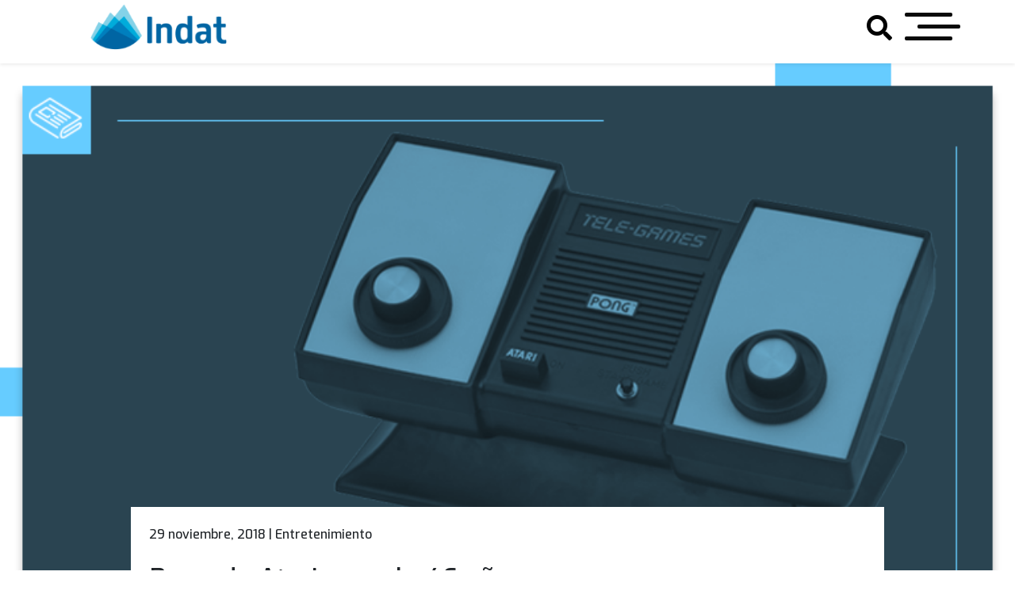

--- FILE ---
content_type: text/html; charset=UTF-8
request_url: https://indat.mx/2018/11/29/46-anos-pong-de-atari/
body_size: 16998
content:
<!DOCTYPE html>
<html lang="es">

<head>
    <meta charset="UTF-8">
    <meta name="viewport" content="width=device-width, initial-scale=1.0 user-scalable=no">
    <title>
        Pong de Atari cumple 46 años | Indat    </title>
    <link rel="stylesheet" href="https://npmcdn.com/flickity@2.0.3/dist/flickity.min.css">
    <meta name='robots' content='index, follow, max-image-preview:large, max-snippet:-1, max-video-preview:-1' />

<!-- Google Tag Manager for WordPress by gtm4wp.com -->
<script data-cfasync="false" data-pagespeed-no-defer>
	var gtm4wp_datalayer_name = "dataLayer";
	var dataLayer = dataLayer || [];
</script>
<!-- End Google Tag Manager for WordPress by gtm4wp.com -->
	<!-- This site is optimized with the Yoast SEO plugin v26.8 - https://yoast.com/product/yoast-seo-wordpress/ -->
	<meta name="description" content="Tus padres o tíos lo jugaron en Atari y quizás tú también, aunque no lo recuerdes, hablamos del juego que hoy cumple 46 años: Pong, lanzado en 1972, señalado como uno de los videojuegos más conocidos y emblemáticos en la historia de las consolas, pero, ¿qué lo hacía tan atractivo?" />
	<link rel="canonical" href="https://indat.mx/2018/11/29/46-anos-pong-de-atari/" />
	<meta property="og:locale" content="es_ES" />
	<meta property="og:type" content="article" />
	<meta property="og:title" content="Pong de Atari cumple 46 años" />
	<meta property="og:description" content="Tus padres o tíos lo jugaron en Atari y quizás tú también, aunque no lo recuerdes, hablamos del juego que hoy cumple 46 años: Pong, lanzado en 1972, señalado como uno de los videojuegos más conocidos y emblemáticos en la historia de las consolas, pero, ¿qué lo hacía tan atractivo?" />
	<meta property="og:url" content="https://indat.mx/2018/11/29/46-anos-pong-de-atari/" />
	<meta property="og:site_name" content="Indat" />
	<meta property="article:published_time" content="2018-11-29T22:46:09+00:00" />
	<meta property="article:modified_time" content="2018-11-30T00:45:31+00:00" />
	<meta property="og:image" content="https://indat.mx/wp-content/uploads/2018/11/Pong-cumple-46-anos-1024x536.png" />
	<meta property="og:image:width" content="1024" />
	<meta property="og:image:height" content="536" />
	<meta property="og:image:type" content="image/png" />
	<meta name="author" content="Alain T. Luna" />
	<meta name="twitter:card" content="summary_large_image" />
	<meta name="twitter:title" content="Pong de Atari cumple 46 años" />
	<meta name="twitter:description" content="Tus padres o tíos lo jugaron en Atari y quizás tú también, aunque no lo recuerdes, hablamos del juego que hoy cumple 46 años: Pong, lanzado en 1972, señalado como uno de los videojuegos más conocidos y emblemáticos en la historia de las consolas, pero, ¿qué lo hacía tan atractivo?" />
	<meta name="twitter:image" content="https://i0.wp.com/indat.mx/wp-content/uploads/2018/11/Pong-cumple-46-anos.png?fit=1200%2C628&ssl=1" />
	<meta name="twitter:label1" content="Escrito por" />
	<meta name="twitter:data1" content="Alain T. Luna" />
	<meta name="twitter:label2" content="Tiempo de lectura" />
	<meta name="twitter:data2" content="1 minuto" />
	<script type="application/ld+json" class="yoast-schema-graph">{"@context":"https://schema.org","@graph":[{"@type":"Article","@id":"https://indat.mx/2018/11/29/46-anos-pong-de-atari/#article","isPartOf":{"@id":"https://indat.mx/2018/11/29/46-anos-pong-de-atari/"},"author":{"name":"Alain T. Luna","@id":"https://indat.mx/#/schema/person/4941914215b52fd24981e2d136cbd701"},"headline":"Pong de Atari cumple 46 años","datePublished":"2018-11-29T22:46:09+00:00","dateModified":"2018-11-30T00:45:31+00:00","mainEntityOfPage":{"@id":"https://indat.mx/2018/11/29/46-anos-pong-de-atari/"},"wordCount":236,"commentCount":0,"image":{"@id":"https://indat.mx/2018/11/29/46-anos-pong-de-atari/#primaryimage"},"thumbnailUrl":"https://i0.wp.com/indat.mx/wp-content/uploads/2018/11/blog-Pong-cumple-26-anos.png?fit=770%2C500&ssl=1","keywords":["Atari","indat","Pong","Video juegos"],"articleSection":["Entretenimiento","NOTICIAS","Tecnología"],"inLanguage":"es","potentialAction":[{"@type":"CommentAction","name":"Comment","target":["https://indat.mx/2018/11/29/46-anos-pong-de-atari/#respond"]}]},{"@type":"WebPage","@id":"https://indat.mx/2018/11/29/46-anos-pong-de-atari/","url":"https://indat.mx/2018/11/29/46-anos-pong-de-atari/","name":"Pong de Atari cumple 46 años - Indat","isPartOf":{"@id":"https://indat.mx/#website"},"primaryImageOfPage":{"@id":"https://indat.mx/2018/11/29/46-anos-pong-de-atari/#primaryimage"},"image":{"@id":"https://indat.mx/2018/11/29/46-anos-pong-de-atari/#primaryimage"},"thumbnailUrl":"https://i0.wp.com/indat.mx/wp-content/uploads/2018/11/blog-Pong-cumple-26-anos.png?fit=770%2C500&ssl=1","datePublished":"2018-11-29T22:46:09+00:00","dateModified":"2018-11-30T00:45:31+00:00","author":{"@id":"https://indat.mx/#/schema/person/4941914215b52fd24981e2d136cbd701"},"description":"Tus padres o tíos lo jugaron en Atari y quizás tú también, aunque no lo recuerdes, hablamos del juego que hoy cumple 46 años: Pong, lanzado en 1972, señalado como uno de los videojuegos más conocidos y emblemáticos en la historia de las consolas, pero, ¿qué lo hacía tan atractivo?","breadcrumb":{"@id":"https://indat.mx/2018/11/29/46-anos-pong-de-atari/#breadcrumb"},"inLanguage":"es","potentialAction":[{"@type":"ReadAction","target":["https://indat.mx/2018/11/29/46-anos-pong-de-atari/"]}]},{"@type":"ImageObject","inLanguage":"es","@id":"https://indat.mx/2018/11/29/46-anos-pong-de-atari/#primaryimage","url":"https://i0.wp.com/indat.mx/wp-content/uploads/2018/11/blog-Pong-cumple-26-anos.png?fit=770%2C500&ssl=1","contentUrl":"https://i0.wp.com/indat.mx/wp-content/uploads/2018/11/blog-Pong-cumple-26-anos.png?fit=770%2C500&ssl=1","width":770,"height":500,"caption":"blog-Pong-cumple-26-anos"},{"@type":"BreadcrumbList","@id":"https://indat.mx/2018/11/29/46-anos-pong-de-atari/#breadcrumb","itemListElement":[{"@type":"ListItem","position":1,"name":"Home","item":"https://indat.mx/"},{"@type":"ListItem","position":2,"name":"Blog","item":"https://indat.mx/blog/"},{"@type":"ListItem","position":3,"name":"Pong de Atari cumple 46 años"}]},{"@type":"WebSite","@id":"https://indat.mx/#website","url":"https://indat.mx/","name":"Indat","description":"Blog","potentialAction":[{"@type":"SearchAction","target":{"@type":"EntryPoint","urlTemplate":"https://indat.mx/?s={search_term_string}"},"query-input":{"@type":"PropertyValueSpecification","valueRequired":true,"valueName":"search_term_string"}}],"inLanguage":"es"},{"@type":"Person","@id":"https://indat.mx/#/schema/person/4941914215b52fd24981e2d136cbd701","name":"Alain T. Luna","image":{"@type":"ImageObject","inLanguage":"es","@id":"https://indat.mx/#/schema/person/image/","url":"https://secure.gravatar.com/avatar/c57e4379fb1e50735324c87070ddb326684c42eed4d4c53e1492651312328314?s=96&d=mm&r=g","contentUrl":"https://secure.gravatar.com/avatar/c57e4379fb1e50735324c87070ddb326684c42eed4d4c53e1492651312328314?s=96&d=mm&r=g","caption":"Alain T. Luna"},"description":"Marketing Consultant | Digital Strategy | Writer | Digital Creative","url":"https://indat.mx/author/admin/"}]}</script>
	<!-- / Yoast SEO plugin. -->


<link rel='dns-prefetch' href='//v0.wordpress.com' />
<link rel='dns-prefetch' href='//jetpack.wordpress.com' />
<link rel='dns-prefetch' href='//s0.wp.com' />
<link rel='dns-prefetch' href='//public-api.wordpress.com' />
<link rel='dns-prefetch' href='//0.gravatar.com' />
<link rel='dns-prefetch' href='//1.gravatar.com' />
<link rel='dns-prefetch' href='//2.gravatar.com' />
<link rel='dns-prefetch' href='//widgets.wp.com' />
<link rel='preconnect' href='//i0.wp.com' />
<link rel='preconnect' href='//c0.wp.com' />
<link rel="alternate" type="application/rss+xml" title="Indat &raquo; Comentario Pong de Atari cumple 46 años del feed" href="https://indat.mx/2018/11/29/46-anos-pong-de-atari/feed/" />
<link rel="alternate" title="oEmbed (JSON)" type="application/json+oembed" href="https://indat.mx/wp-json/oembed/1.0/embed?url=https%3A%2F%2Findat.mx%2F2018%2F11%2F29%2F46-anos-pong-de-atari%2F" />
<link rel="alternate" title="oEmbed (XML)" type="text/xml+oembed" href="https://indat.mx/wp-json/oembed/1.0/embed?url=https%3A%2F%2Findat.mx%2F2018%2F11%2F29%2F46-anos-pong-de-atari%2F&#038;format=xml" />
		<!-- This site uses the Google Analytics by ExactMetrics plugin v8.11.1 - Using Analytics tracking - https://www.exactmetrics.com/ -->
		<!-- Nota: ExactMetrics no está actualmente configurado en este sitio. El dueño del sitio necesita identificarse usando su cuenta de Google Analytics en el panel de ajustes de ExactMetrics. -->
					<!-- No tracking code set -->
				<!-- / Google Analytics by ExactMetrics -->
			<style type="text/css">
	img.wp-smiley,
	img.emoji {
		display: inline !important;
		border: none !important;
		box-shadow: none !important;
		height: 1em !important;
		width: 1em !important;
		margin: 0 0.07em !important;
		vertical-align: -0.1em !important;
		background: none !important;
		padding: 0 !important;
	}
	</style>
	<style id='wp-img-auto-sizes-contain-inline-css' type='text/css'>
img:is([sizes=auto i],[sizes^="auto," i]){contain-intrinsic-size:3000px 1500px}
/*# sourceURL=wp-img-auto-sizes-contain-inline-css */
</style>
<link rel='stylesheet' id='jetpack_related-posts-css' href='https://c0.wp.com/p/jetpack/15.4/modules/related-posts/related-posts.css' type='text/css' media='all' />
<link rel='stylesheet' id='sharedaddy-css' href='https://c0.wp.com/p/jetpack/15.4/modules/sharedaddy/sharing.css' type='text/css' media='all' />
<link rel='stylesheet' id='social-logos-css' href='https://c0.wp.com/p/jetpack/15.4/_inc/social-logos/social-logos.min.css' type='text/css' media='all' />
<link rel="https://api.w.org/" href="https://indat.mx/wp-json/" /><link rel="alternate" title="JSON" type="application/json" href="https://indat.mx/wp-json/wp/v2/posts/1369" /><link rel="EditURI" type="application/rsd+xml" title="RSD" href="https://indat.mx/xmlrpc.php?rsd" />
<link rel='shortlink' href='https://wp.me/pdfuQA-m5' />

<!-- StarBox - the Author Box for Humans 3.5.4, visit: https://wordpress.org/plugins/starbox/ -->
<!-- /StarBox - the Author Box for Humans -->

<link rel='stylesheet' id='c225720f40-css' href='https://indat.mx/wp-content/plugins/starbox/themes/business/css/frontend.min.css' type='text/css' media='all' />
<script type="text/javascript" src="https://c0.wp.com/c/6.9/wp-includes/js/jquery/jquery.min.js" id="jquery-core-js"></script>
<script type="text/javascript" src="https://c0.wp.com/c/6.9/wp-includes/js/jquery/jquery-migrate.min.js" id="jquery-migrate-js"></script>
<script type="text/javascript" src="https://indat.mx/wp-content/plugins/starbox/themes/business/js/frontend.min.js" id="15a57afafc-js"></script>
<link rel='stylesheet' id='955eb8ed7f-css' href='https://indat.mx/wp-content/plugins/starbox/themes/admin/css/hidedefault.min.css' type='text/css' media='all' />
	<style>img#wpstats{display:none}</style>
		
<!-- Google Tag Manager for WordPress by gtm4wp.com -->
<!-- GTM Container placement set to footer -->
<script data-cfasync="false" data-pagespeed-no-defer type="text/javascript">
</script>
<!-- End Google Tag Manager for WordPress by gtm4wp.com --><link rel="icon" href="https://i0.wp.com/indat.mx/wp-content/uploads/2018/08/cropped-logo.png?fit=32%2C32&#038;ssl=1" sizes="32x32" />
<link rel="icon" href="https://i0.wp.com/indat.mx/wp-content/uploads/2018/08/cropped-logo.png?fit=192%2C192&#038;ssl=1" sizes="192x192" />
<link rel="apple-touch-icon" href="https://i0.wp.com/indat.mx/wp-content/uploads/2018/08/cropped-logo.png?fit=180%2C180&#038;ssl=1" />
<meta name="msapplication-TileImage" content="https://i0.wp.com/indat.mx/wp-content/uploads/2018/08/cropped-logo.png?fit=270%2C270&#038;ssl=1" />
    <link href="https://fonts.googleapis.com/css2?family=Exo:wght@300;500;600;700;900&display=swap" rel="stylesheet">
    <script type="text/javascript">
    // Notice how this gets configured before we load Font Awesome
    window.FontAwesomeConfig = {
        autoReplaceSvg: false
    }
    </script>

    <!-- Google Tag Manager -->
    <script>(function(w,d,s,l,i){w[l]=w[l]||[];w[l].push({'gtm.start':
    new Date().getTime(),event:'gtm.js'});var f=d.getElementsByTagName(s)[0],
    j=d.createElement(s),dl=l!='dataLayer'?'&l='+l:'';j.async=true;j.src=
    'https://www.googletagmanager.com/gtm.js?id='+i+dl;f.parentNode.insertBefore(j,f);
    })(window,document,'script','dataLayer','GTM-M93B57J');</script>
    <!-- End Google Tag Manager -->


<style id='global-styles-inline-css' type='text/css'>
:root{--wp--preset--aspect-ratio--square: 1;--wp--preset--aspect-ratio--4-3: 4/3;--wp--preset--aspect-ratio--3-4: 3/4;--wp--preset--aspect-ratio--3-2: 3/2;--wp--preset--aspect-ratio--2-3: 2/3;--wp--preset--aspect-ratio--16-9: 16/9;--wp--preset--aspect-ratio--9-16: 9/16;--wp--preset--color--black: #000000;--wp--preset--color--cyan-bluish-gray: #abb8c3;--wp--preset--color--white: #ffffff;--wp--preset--color--pale-pink: #f78da7;--wp--preset--color--vivid-red: #cf2e2e;--wp--preset--color--luminous-vivid-orange: #ff6900;--wp--preset--color--luminous-vivid-amber: #fcb900;--wp--preset--color--light-green-cyan: #7bdcb5;--wp--preset--color--vivid-green-cyan: #00d084;--wp--preset--color--pale-cyan-blue: #8ed1fc;--wp--preset--color--vivid-cyan-blue: #0693e3;--wp--preset--color--vivid-purple: #9b51e0;--wp--preset--gradient--vivid-cyan-blue-to-vivid-purple: linear-gradient(135deg,rgb(6,147,227) 0%,rgb(155,81,224) 100%);--wp--preset--gradient--light-green-cyan-to-vivid-green-cyan: linear-gradient(135deg,rgb(122,220,180) 0%,rgb(0,208,130) 100%);--wp--preset--gradient--luminous-vivid-amber-to-luminous-vivid-orange: linear-gradient(135deg,rgb(252,185,0) 0%,rgb(255,105,0) 100%);--wp--preset--gradient--luminous-vivid-orange-to-vivid-red: linear-gradient(135deg,rgb(255,105,0) 0%,rgb(207,46,46) 100%);--wp--preset--gradient--very-light-gray-to-cyan-bluish-gray: linear-gradient(135deg,rgb(238,238,238) 0%,rgb(169,184,195) 100%);--wp--preset--gradient--cool-to-warm-spectrum: linear-gradient(135deg,rgb(74,234,220) 0%,rgb(151,120,209) 20%,rgb(207,42,186) 40%,rgb(238,44,130) 60%,rgb(251,105,98) 80%,rgb(254,248,76) 100%);--wp--preset--gradient--blush-light-purple: linear-gradient(135deg,rgb(255,206,236) 0%,rgb(152,150,240) 100%);--wp--preset--gradient--blush-bordeaux: linear-gradient(135deg,rgb(254,205,165) 0%,rgb(254,45,45) 50%,rgb(107,0,62) 100%);--wp--preset--gradient--luminous-dusk: linear-gradient(135deg,rgb(255,203,112) 0%,rgb(199,81,192) 50%,rgb(65,88,208) 100%);--wp--preset--gradient--pale-ocean: linear-gradient(135deg,rgb(255,245,203) 0%,rgb(182,227,212) 50%,rgb(51,167,181) 100%);--wp--preset--gradient--electric-grass: linear-gradient(135deg,rgb(202,248,128) 0%,rgb(113,206,126) 100%);--wp--preset--gradient--midnight: linear-gradient(135deg,rgb(2,3,129) 0%,rgb(40,116,252) 100%);--wp--preset--font-size--small: 13px;--wp--preset--font-size--medium: 20px;--wp--preset--font-size--large: 36px;--wp--preset--font-size--x-large: 42px;--wp--preset--spacing--20: 0.44rem;--wp--preset--spacing--30: 0.67rem;--wp--preset--spacing--40: 1rem;--wp--preset--spacing--50: 1.5rem;--wp--preset--spacing--60: 2.25rem;--wp--preset--spacing--70: 3.38rem;--wp--preset--spacing--80: 5.06rem;--wp--preset--shadow--natural: 6px 6px 9px rgba(0, 0, 0, 0.2);--wp--preset--shadow--deep: 12px 12px 50px rgba(0, 0, 0, 0.4);--wp--preset--shadow--sharp: 6px 6px 0px rgba(0, 0, 0, 0.2);--wp--preset--shadow--outlined: 6px 6px 0px -3px rgb(255, 255, 255), 6px 6px rgb(0, 0, 0);--wp--preset--shadow--crisp: 6px 6px 0px rgb(0, 0, 0);}:where(.is-layout-flex){gap: 0.5em;}:where(.is-layout-grid){gap: 0.5em;}body .is-layout-flex{display: flex;}.is-layout-flex{flex-wrap: wrap;align-items: center;}.is-layout-flex > :is(*, div){margin: 0;}body .is-layout-grid{display: grid;}.is-layout-grid > :is(*, div){margin: 0;}:where(.wp-block-columns.is-layout-flex){gap: 2em;}:where(.wp-block-columns.is-layout-grid){gap: 2em;}:where(.wp-block-post-template.is-layout-flex){gap: 1.25em;}:where(.wp-block-post-template.is-layout-grid){gap: 1.25em;}.has-black-color{color: var(--wp--preset--color--black) !important;}.has-cyan-bluish-gray-color{color: var(--wp--preset--color--cyan-bluish-gray) !important;}.has-white-color{color: var(--wp--preset--color--white) !important;}.has-pale-pink-color{color: var(--wp--preset--color--pale-pink) !important;}.has-vivid-red-color{color: var(--wp--preset--color--vivid-red) !important;}.has-luminous-vivid-orange-color{color: var(--wp--preset--color--luminous-vivid-orange) !important;}.has-luminous-vivid-amber-color{color: var(--wp--preset--color--luminous-vivid-amber) !important;}.has-light-green-cyan-color{color: var(--wp--preset--color--light-green-cyan) !important;}.has-vivid-green-cyan-color{color: var(--wp--preset--color--vivid-green-cyan) !important;}.has-pale-cyan-blue-color{color: var(--wp--preset--color--pale-cyan-blue) !important;}.has-vivid-cyan-blue-color{color: var(--wp--preset--color--vivid-cyan-blue) !important;}.has-vivid-purple-color{color: var(--wp--preset--color--vivid-purple) !important;}.has-black-background-color{background-color: var(--wp--preset--color--black) !important;}.has-cyan-bluish-gray-background-color{background-color: var(--wp--preset--color--cyan-bluish-gray) !important;}.has-white-background-color{background-color: var(--wp--preset--color--white) !important;}.has-pale-pink-background-color{background-color: var(--wp--preset--color--pale-pink) !important;}.has-vivid-red-background-color{background-color: var(--wp--preset--color--vivid-red) !important;}.has-luminous-vivid-orange-background-color{background-color: var(--wp--preset--color--luminous-vivid-orange) !important;}.has-luminous-vivid-amber-background-color{background-color: var(--wp--preset--color--luminous-vivid-amber) !important;}.has-light-green-cyan-background-color{background-color: var(--wp--preset--color--light-green-cyan) !important;}.has-vivid-green-cyan-background-color{background-color: var(--wp--preset--color--vivid-green-cyan) !important;}.has-pale-cyan-blue-background-color{background-color: var(--wp--preset--color--pale-cyan-blue) !important;}.has-vivid-cyan-blue-background-color{background-color: var(--wp--preset--color--vivid-cyan-blue) !important;}.has-vivid-purple-background-color{background-color: var(--wp--preset--color--vivid-purple) !important;}.has-black-border-color{border-color: var(--wp--preset--color--black) !important;}.has-cyan-bluish-gray-border-color{border-color: var(--wp--preset--color--cyan-bluish-gray) !important;}.has-white-border-color{border-color: var(--wp--preset--color--white) !important;}.has-pale-pink-border-color{border-color: var(--wp--preset--color--pale-pink) !important;}.has-vivid-red-border-color{border-color: var(--wp--preset--color--vivid-red) !important;}.has-luminous-vivid-orange-border-color{border-color: var(--wp--preset--color--luminous-vivid-orange) !important;}.has-luminous-vivid-amber-border-color{border-color: var(--wp--preset--color--luminous-vivid-amber) !important;}.has-light-green-cyan-border-color{border-color: var(--wp--preset--color--light-green-cyan) !important;}.has-vivid-green-cyan-border-color{border-color: var(--wp--preset--color--vivid-green-cyan) !important;}.has-pale-cyan-blue-border-color{border-color: var(--wp--preset--color--pale-cyan-blue) !important;}.has-vivid-cyan-blue-border-color{border-color: var(--wp--preset--color--vivid-cyan-blue) !important;}.has-vivid-purple-border-color{border-color: var(--wp--preset--color--vivid-purple) !important;}.has-vivid-cyan-blue-to-vivid-purple-gradient-background{background: var(--wp--preset--gradient--vivid-cyan-blue-to-vivid-purple) !important;}.has-light-green-cyan-to-vivid-green-cyan-gradient-background{background: var(--wp--preset--gradient--light-green-cyan-to-vivid-green-cyan) !important;}.has-luminous-vivid-amber-to-luminous-vivid-orange-gradient-background{background: var(--wp--preset--gradient--luminous-vivid-amber-to-luminous-vivid-orange) !important;}.has-luminous-vivid-orange-to-vivid-red-gradient-background{background: var(--wp--preset--gradient--luminous-vivid-orange-to-vivid-red) !important;}.has-very-light-gray-to-cyan-bluish-gray-gradient-background{background: var(--wp--preset--gradient--very-light-gray-to-cyan-bluish-gray) !important;}.has-cool-to-warm-spectrum-gradient-background{background: var(--wp--preset--gradient--cool-to-warm-spectrum) !important;}.has-blush-light-purple-gradient-background{background: var(--wp--preset--gradient--blush-light-purple) !important;}.has-blush-bordeaux-gradient-background{background: var(--wp--preset--gradient--blush-bordeaux) !important;}.has-luminous-dusk-gradient-background{background: var(--wp--preset--gradient--luminous-dusk) !important;}.has-pale-ocean-gradient-background{background: var(--wp--preset--gradient--pale-ocean) !important;}.has-electric-grass-gradient-background{background: var(--wp--preset--gradient--electric-grass) !important;}.has-midnight-gradient-background{background: var(--wp--preset--gradient--midnight) !important;}.has-small-font-size{font-size: var(--wp--preset--font-size--small) !important;}.has-medium-font-size{font-size: var(--wp--preset--font-size--medium) !important;}.has-large-font-size{font-size: var(--wp--preset--font-size--large) !important;}.has-x-large-font-size{font-size: var(--wp--preset--font-size--x-large) !important;}
/*# sourceURL=global-styles-inline-css */
</style>
<link rel='stylesheet' id='jetpack-swiper-library-css' href='https://c0.wp.com/p/jetpack/15.4/_inc/blocks/swiper.css' type='text/css' media='all' />
<link rel='stylesheet' id='jetpack-carousel-css' href='https://c0.wp.com/p/jetpack/15.4/modules/carousel/jetpack-carousel.css' type='text/css' media='all' />
<style id='wp-emoji-styles-inline-css' type='text/css'>

	img.wp-smiley, img.emoji {
		display: inline !important;
		border: none !important;
		box-shadow: none !important;
		height: 1em !important;
		width: 1em !important;
		margin: 0 0.07em !important;
		vertical-align: -0.1em !important;
		background: none !important;
		padding: 0 !important;
	}
/*# sourceURL=wp-emoji-styles-inline-css */
</style>
<link rel='stylesheet' id='wp-block-library-css' href='https://c0.wp.com/c/6.9/wp-includes/css/dist/block-library/common.min.css' type='text/css' media='all' />
<style id='wp-block-library-inline-css' type='text/css'>
/*wp_block_styles_on_demand_placeholder:6971bc907a9b2*/
/*# sourceURL=wp-block-library-inline-css */
</style>
<link rel='stylesheet' id='classic-theme-styles-css' href='https://c0.wp.com/c/6.9/wp-includes/css/classic-themes.min.css' type='text/css' media='all' />
<link rel='stylesheet' id='bcct_style-css' href='https://indat.mx/wp-content/plugins/better-click-to-tweet/assets/css/styles.css' type='text/css' media='all' />
<link rel='stylesheet' id='contact-form-7-css' href='https://indat.mx/wp-content/plugins/contact-form-7/includes/css/styles.css' type='text/css' media='all' />
<style id='contact-form-7-inline-css' type='text/css'>
.wpcf7 .wpcf7-recaptcha iframe {margin-bottom: 0;}.wpcf7 .wpcf7-recaptcha[data-align="center"] > div {margin: 0 auto;}.wpcf7 .wpcf7-recaptcha[data-align="right"] > div {margin: 0 0 0 auto;}
/*# sourceURL=contact-form-7-inline-css */
</style>
<link rel='stylesheet' id='style-css' href='https://indat.mx/wp-content/themes/indat_theme/build/style.css' type='text/css' media='all' />
<link rel='stylesheet' id='tablet_768-css' href='https://indat.mx/wp-content/themes/indat_theme/build/tablet_768.css' type='text/css' media='all' />
<link rel='stylesheet' id='tablet_9988-css' href='https://indat.mx/wp-content/themes/indat_theme/build/tablet_998.css' type='text/css' media='all' />
<link rel='stylesheet' id='laptop_1200-css' href='https://indat.mx/wp-content/themes/indat_theme/build/laptop_1200.css' type='text/css' media='all' />
<link rel='stylesheet' id='desktop-css' href='https://indat.mx/wp-content/themes/indat_theme/build/desktop.css' type='text/css' media='all' />
<link rel='stylesheet' id='open-sans-css' href='https://fonts.googleapis.com/css?family=Open+Sans%3A300italic%2C400italic%2C600italic%2C300%2C400%2C600&#038;subset=latin%2Clatin-ext&#038;display=fallback&#038;ver=6.9' type='text/css' media='all' />
<link rel='stylesheet' id='jetpack_likes-css' href='https://c0.wp.com/p/jetpack/15.4/modules/likes/style.css' type='text/css' media='all' />
</head>

<body class="wp-singular post-template-default single single-post postid-1369 single-format-standard wp-theme-indat_theme post-46-anos-pong-de-atari">

<!-- Google Tag Manager (noscript) -->
<noscript><iframe src="https://www.googletagmanager.com/ns.html?id=GTM-M93B57J"
height="0" width="0" style="display:none;visibility:hidden"></iframe></noscript>
<!-- End Google Tag Manager (noscript) -->

<!-- <div class="cursor"></div> -->


    <header class="header1 bg-white shadow-sm">
        <div class="container-custom">
            <div class="row justify-content-between d-none d-lg-flex">
                <div class="col-6 col-lg-3 order-2 order-lg-1 text-center">
                    <a class="navbar-brand" href="https://indat.mx">
                        <img src="/wp-content/themes/indat_theme/assets/img/logo-header-indat.png" class="logo-header"
                            alt="Logo de Indat">
                    </a>
                </div>

                <div class="col-4 col-lg-7 order-1 order-lg-3 text-center d-flex justify-content-lg-end align-items-center position-relative">
                    <button class="buscar"><i class="fas fa-search"></i></button>
                    <button class="icon-menu my-3">
                        <span id="line1"></span>
                        <span id="line2"></span>
                        <span id="line3"></span>
                    </button>
                </div>
            </div>

            <div class="row justify-content-between d-flex d-lg-none">
                <div class="col-3 d-flex align-items-center">
                    <button class="buscar"><i class="fas fa-search"></i></button>
                </div>
                <div class="col-4 text-center">
                    <a class="navbar-brand" href="https://indat.mx">
                        <img src="/wp-content/themes/indat_theme/assets/img/logo-mobil.png" class="logo-header"
                            alt="Logo de Indat">
                    </a>
                </div>
                <div class="col-3 text-center">
                    <button class="icon-menu my-3">
                        <span id="line1"></span>
                        <span id="line2"></span>
                        <span id="line3"></span>
                    </button>
                </div>
            </div>
        </div>
        <div class="search-indat">
            <form action="/" method="get" class="form-search row">
                <span id="closeBuscar" class="mr-4"><img src="https://indat.mx/wp-content/themes/indat_theme/assets/img/cancel.png" alt="cancelar"></span>
                <input type="text" name="s" id="search" placeholder="Buscar en el sitio..." value="" />
                <div class="icon-search">
                    <input type="image" alt="Search" id="btnInputSearch"
                        src="https://indat.mx/wp-content/themes/indat_theme/assets/img/icon_search.png" /> 
                </div>
            </form>
        </div>
    </header>

    <div class="menu-header">
        <nav class="" id="navbarNav">
            
            <button class="icon-menu-open my-3">
                <i class="fas fa-times-circle"></i>
            </button>
            <div id="navbarSupportedContent" class="justify-content-end"><ul id="menu-menu-principal" class=""><li id="menu-item-2600" class="menu-item menu-item-type-post_type menu-item-object-page menu-item-home menu-item-2600"><a href="https://indat.mx/">Inicio</a></li>
<li id="menu-item-2492" class="menu-item menu-item-type-post_type menu-item-object-page menu-item-2492"><a href="https://indat.mx/nosotros/">Nosotros</a></li>
<li id="menu-item-2491" class="menu-item menu-item-type-post_type menu-item-object-page menu-item-2491"><a href="https://indat.mx/servicios/">Servicios</a></li>
<li id="menu-item-2598" class="menu-item menu-item-type-post_type menu-item-object-page current_page_parent menu-item-2598"><a href="https://indat.mx/blog/">Blog</a></li>
<li id="menu-item-2493" class="menu-item menu-item-type-post_type menu-item-object-page menu-item-2493"><a href="https://indat.mx/contacto/">Contacto</a></li>
</ul></div>        </nav>
    </div>

    <!-- Preloader -->
    <div id="preloader">
        <div id="status">
            <svg version="1.1" id="Layer_1" xmlns="http://www.w3.org/2000/svg"
                xmlns:xlink="http://www.w3.org/1999/xlink" x="0px" y="0px" viewBox="0 0 50 50"
                style="enable-background:new 0 0 50 50;" xml:space="preserve">
                <style type="text/css">
                .st0 {
                    fill: #01ADD8;
                }

                .st1 {
                    fill: #86D0E6;
                }

                .st2 {
                    fill: #0A81BC;
                }

                .st3 {
                    fill: #0465A0;
                }
                </style>
                <g>
                    <path class="st1" d="M23.5,15.8l4,4l4.4-4.2l14.2,19.3c0.5-0.6,1-1.3,1.5-2L32,5L23.5,15.8z" />
                    <polygon class="st1" points="23.5,15.8 19.8,12.1 13,22.6 16.6,24.5 	" />
                    <polygon class="st0" points="20.6,26.5 27.5,19.8 23.5,15.8 16.6,24.5 	" />
                    <path class="st0" d="M46.1,34.8L31.9,15.6l-4.4,4.2l16.8,16.9C45,36.1,45.5,35.4,46.1,34.8" />
                    <path class="st2" d="M42.9,38c0.5-0.4,1-0.9,1.5-1.4L27.5,19.8l-7,6.7L42.9,38z" />
                    <path class="st1" d="M4.1,36.6L13,22.6l-3.7-1.9l-7,13.9C3,35.3,3.5,36,4.1,36.6" />
                    <path class="st0" d="M13,22.6L4.1,36.6c0.6,0.6,1.1,1.1,1.7,1.6l10.8-13.7L13,22.6z" />
                    <path class="st2" d="M20.6,26.5l-4-2L5.9,38.2c0.5,0.4,1,0.8,1.5,1.2L20.6,26.5z" />
                    <path class="st3" d="M7.3,39.4c4.8,3.6,10.6,5.6,17,5.6c7.1,0,13.6-2.6,18.6-7L20.6,26.5L7.3,39.4z" />
                </g>
            </svg>
        </div>
    </div>

    <style>
    /*--- preloader ----*/

    /* Preloader */

    #preloader {
        position: fixed;
        top: 0;
        left: 0;
        right: 0;
        bottom: 0;
        background: #fff;
        z-index: 99;
    }

    #status {
        width: 200px;
        height: 200px;
        position: absolute;
        left: 50%;
        top: 50%;
        background-repeat: no-repeat;
        background-position: center;
        margin: -100px 0 0 -100px;
    }

    .st0 {
        animation: equalizor cubic-bezier(0.77, 0, 0.175, 1) .6s alternate-reverse infinite;
    }

    .st1 {
        animation: equalizor cubic-bezier(0.77, 0, 0.175, 1) .7s alternate-reverse infinite;
    }

    .st2 {
        animation: equalizor cubic-bezier(0.77, 0, 0.175, 1) .8s alternate-reverse infinite;
    }

    .st3 {
        animation: equalizor cubic-bezier(0.77, 0, 0.175, 1) .9s alternate-reverse infinite;
    }

    .st {
        width: 0;
        height: 0;
        border-style: solid;
        border-width: 0 173px 300px 187px;
        border-color: transparent transparent #4f8ccc transparent;
    }

    .nd {
        border-bottom-color: #3B8686;
    }

    .rd {
        border-bottom-color: #79BD9A;
    }

    .th {
        border-bottom-color: #A8DBA8;
    }

    .fth {
        border-bottom-color: #CFF09E;
    }

    span:nth-child(1) {
        -moz-animation-delay: 0s;
        -webkit-animation-delay: 0s;
        animation-delay: 0s;
    }

    span:nth-child(2) {
        -moz-animation-delay: 0.1s;
        -webkit-animation-delay: 0.1s;
        animation-delay: 0.1s;
    }

    span:nth-child(3) {
        -moz-animation-delay: 0.2s;
        -webkit-animation-delay: 0.2s;
        animation-delay: 0.2s;
    }

    span:nth-child(4) {
        -moz-animation-delay: 0.3s;
        -webkit-animation-delay: 0.3s;
        animation-delay: 0.3s;
    }

    span:nth-child(5) {
        -moz-animation-delay: 0.4s;
        -webkit-animation-delay: 0.4s;
        animation-delay: 0.4s;
    }

    @-moz-keyframes equalizor {
        from {
            border-bottom-width: 60px;
        }

        to {
            border-bottom-width: 1px;
        }
    }

    @-webkit-keyframes equalizor {
        from {
            border-bottom-width: 60px;
        }

        to {
            border-bottom-width: 1px;
        }
    }

    @keyframes equalizor {
        from {
            opacity: 0;
        }

        to {
            opacity: 1;
        }
    }
    </style>
<section class="header-single" style="background-image: url(https://indat.mx/wp-content/uploads/2018/11/blog-Pong-cumple-26-anos-770x500.png);">
    
</section>

<main>
    <article>
                <div class="container">
            <div class="row justify-content-center">
                <div class="col-11 col-md-10 contenido-entrada">
                    <div class="sombra-header-post"></div>
                    <span class="mt-3">29 noviembre, 2018 | Entretenimiento</span>
                    <h1 class="my-4">Pong de Atari cumple 46 años</h1>
                    <span class="span-reading-time rt-reading-time" style="display: block;"><span class="rt-label rt-prefix">Tiempo de lectura:</span> <span class="rt-time"> 2</span> <span class="rt-label rt-postfix">minutos</span></span><p><span style="font-weight: 400;">Tus padres o tíos lo jugaron en Atari y quizás tú también, aunque no lo recuerdes, hablamos del juego que hoy cumple 46 años: Pong, </span><a href="https://www.youtube.com/watch?v=cAHfk7BTcNQ"><span style="font-weight: 400;">lanzado en 1972</span></a><span style="font-weight: 400;">, señalado como uno de los videojuegos más conocidos y emblemáticos en la historia de las consolas, pero, ¿qué lo hacía tan atractivo?</span></p>
<p><span style="font-weight: 400;">Cuando </span><a href="http://nolanbushnell.com"><span style="font-weight: 400;">Nolan Bushnell</span></a><span style="font-weight: 400;">, fundador de </span><a href="https://www.atari.com"><b>Atari</b></a><span style="font-weight: 400;">, pensó este arcade, recreando las partidas de tenis en modo bidimensional con gráficos sencillos, situó a su compañía como líder mundial en la industria de los videojuegos.</span></p>
<p><img data-recalc-dims="1" fetchpriority="high" decoding="async" data-attachment-id="1375" data-permalink="https://indat.mx/2018/11/29/46-anos-pong-de-atari/ataripong-1/" data-orig-file="https://i0.wp.com/indat.mx/wp-content/uploads/2018/11/AtariPONG-1.jpg?fit=850%2C1099&amp;ssl=1" data-orig-size="850,1099" data-comments-opened="1" data-image-meta="{&quot;aperture&quot;:&quot;0&quot;,&quot;credit&quot;:&quot;&quot;,&quot;camera&quot;:&quot;&quot;,&quot;caption&quot;:&quot;&quot;,&quot;created_timestamp&quot;:&quot;0&quot;,&quot;copyright&quot;:&quot;&quot;,&quot;focal_length&quot;:&quot;0&quot;,&quot;iso&quot;:&quot;0&quot;,&quot;shutter_speed&quot;:&quot;0&quot;,&quot;title&quot;:&quot;&quot;,&quot;orientation&quot;:&quot;0&quot;}" data-image-title="Atari Pong" data-image-description="" data-image-caption="" data-medium-file="https://i0.wp.com/indat.mx/wp-content/uploads/2018/11/AtariPONG-1.jpg?fit=232%2C300&amp;ssl=1" data-large-file="https://i0.wp.com/indat.mx/wp-content/uploads/2018/11/AtariPONG-1.jpg?fit=792%2C1024&amp;ssl=1" class="aligncenter size-full wp-image-1375" src="https://i0.wp.com/indat.mx/blog/wp-content/uploads/2018/11/AtariPONG-1.jpg?resize=850%2C1099&#038;ssl=1" alt="" width="850" height="1099" srcset="https://i0.wp.com/indat.mx/wp-content/uploads/2018/11/AtariPONG-1.jpg?w=850&amp;ssl=1 850w, https://i0.wp.com/indat.mx/wp-content/uploads/2018/11/AtariPONG-1.jpg?resize=232%2C300&amp;ssl=1 232w, https://i0.wp.com/indat.mx/wp-content/uploads/2018/11/AtariPONG-1.jpg?resize=768%2C993&amp;ssl=1 768w, https://i0.wp.com/indat.mx/wp-content/uploads/2018/11/AtariPONG-1.jpg?resize=792%2C1024&amp;ssl=1 792w, https://i0.wp.com/indat.mx/wp-content/uploads/2018/11/AtariPONG-1.jpg?resize=370%2C479&amp;ssl=1 370w" sizes="(max-width: 850px) 100vw, 850px" /></p>
<p><span style="font-weight: 400;">El juego recibió <strong>gran aceptación por ser apto para uno o dos jugadores</strong> <strong>en sus modalidades de usuario versus consola y jugador contra jugador</strong>, su éxito derivó en diferentes versiones y emulaciones a la idea original que otras compañías retomaron para adaptarlas y ser lanzadas en consolas posteriores y uso doméstico gamificado.</span></p>
<p><img data-recalc-dims="1" decoding="async" data-attachment-id="1377" data-permalink="https://indat.mx/2018/11/29/46-anos-pong-de-atari/ataripong-2/" data-orig-file="https://i0.wp.com/indat.mx/wp-content/uploads/2018/11/AtariPONG-2.jpg?fit=785%2C1024&amp;ssl=1" data-orig-size="785,1024" data-comments-opened="1" data-image-meta="{&quot;aperture&quot;:&quot;0&quot;,&quot;credit&quot;:&quot;&quot;,&quot;camera&quot;:&quot;&quot;,&quot;caption&quot;:&quot;&quot;,&quot;created_timestamp&quot;:&quot;0&quot;,&quot;copyright&quot;:&quot;&quot;,&quot;focal_length&quot;:&quot;0&quot;,&quot;iso&quot;:&quot;0&quot;,&quot;shutter_speed&quot;:&quot;0&quot;,&quot;title&quot;:&quot;&quot;,&quot;orientation&quot;:&quot;0&quot;}" data-image-title="AtariPONG (2)" data-image-description="" data-image-caption="" data-medium-file="https://i0.wp.com/indat.mx/wp-content/uploads/2018/11/AtariPONG-2.jpg?fit=230%2C300&amp;ssl=1" data-large-file="https://i0.wp.com/indat.mx/wp-content/uploads/2018/11/AtariPONG-2.jpg?fit=785%2C1024&amp;ssl=1" class="aligncenter size-full wp-image-1377" src="https://i0.wp.com/indat.mx/blog/wp-content/uploads/2018/11/AtariPONG-2.jpg?resize=785%2C1024&#038;ssl=1" alt="" width="785" height="1024" srcset="https://i0.wp.com/indat.mx/wp-content/uploads/2018/11/AtariPONG-2.jpg?w=785&amp;ssl=1 785w, https://i0.wp.com/indat.mx/wp-content/uploads/2018/11/AtariPONG-2.jpg?resize=230%2C300&amp;ssl=1 230w, https://i0.wp.com/indat.mx/wp-content/uploads/2018/11/AtariPONG-2.jpg?resize=768%2C1002&amp;ssl=1 768w" sizes="(max-width: 785px) 100vw, 785px" /></p>
<h2>¡Juégalo en línea!</h2>
<p><span style="font-weight: 400;">¿Jugamos un poco?, te compartimos un emulador de </span><b>Pong</b><span style="font-weight: 400;"> para que vuelvas a disfrutar de este gran videojuego que seguro te hará recordar muchas experiencias. </span></p>
<p style="text-align: center;"><iframe style="border: 0px #ffffff none;" src="https://es.pong-2.com/" name="myiFrame" width="600px" height="400px" frameborder="1" marginwidth="0px" marginheight="0px" scrolling="no" allowfullscreen="allowfullscreen"></iframe></p>
<p><i><span style="font-weight: 400;">¿Quieres vivir la nostalgia de forma más directa? y ¿te sobran unos $2999 USD?, checa este video y conoce una versión más actual de<a href="https://www.tablepongproject.com/" target="_blank" rel="noopener"> PONG en una nueva plataforma</a>.</span></i></p>
<p style="text-align: center;"><iframe loading="lazy" src="https://www.youtube.com/embed/X6eOhnrNaRg" width="800" height="600" frameborder="0" align="center" allowfullscreen="allowfullscreen"><span data-mce-type="bookmark" style="display: inline-block; width: 0px; overflow: hidden; line-height: 0;" class="mce_SELRES_start">﻿</span><span data-mce-type="bookmark" style="display: inline-block; width: 0px; overflow: hidden; line-height: 0;" class="mce_SELRES_start">﻿</span><span data-mce-type="bookmark" style="display: inline; width: 0px; overflow: hidden; line-height: 0;" class="mce_SELRES_start"><span data-mce-type="bookmark" style="display: inline-block; width: 0px; overflow: hidden; line-height: 0;" class="mce_SELRES_start">﻿</span>﻿</span></iframe></p>
<p>¿Eres de la generación X? Sigue con la nostalgia con <a href="https://indat.mx/blog/2018/11/24/bohemian-rhapsody-el-efecto-freddie-mercury-una-rapsodia-digital/" target="_blank" rel="noopener">este análisis del efecto Freddie Mercury en redes sociales.</a></p>
<p>&nbsp;</p>

                         <div class="abh_box abh_box_down abh_box_business"><ul class="abh_tabs"> <li class="abh_about abh_active"><a href="#abh_about">Acerca de</a></li> <li class="abh_posts"><a href="#abh_posts">Últimas entradas</a></li></ul><div class="abh_tab_content"><section class="vcard author abh_about_tab abh_tab" itemscope itemprop="author" itemtype="https://schema.org/Person" style="display:block"><div class="abh_image" itemscope itemtype="https://schema.org/ImageObject"><a href = "https://indat.mx/author/admin/" class="url" title = "Alain T. Luna" > <img data-recalc-dims="1" decoding="async" src="https://i0.wp.com/indat.mx/wp-content/uploads/gravatar/1694452880950-1.jpeg?w=250&#038;ssl=1" class="photo"  alt="Alain T. Luna" /></a > </div><div class="abh_social"> </div><div class="abh_text"><div class="abh_name fn name" itemprop="name" ><a href="https://indat.mx/author/admin/" class="url">Alain T. Luna</a></div><div class="abh_job" ><span class="title" >Especialista en medios digitales</span> en <span class="org" >INDAT</span></div><div class="description note abh_description" itemprop="description" >Marketing Consultant | Digital Strategy | Writer | Digital Creative</div></div> </section><section class="abh_posts_tab abh_tab" ><div class="abh_image"><a href="https://indat.mx/author/admin/" class="url" title="Alain T. Luna"><img data-recalc-dims="1" decoding="async" src="https://i0.wp.com/indat.mx/wp-content/uploads/gravatar/1694452880950-1.jpeg?w=250&#038;ssl=1" class="photo"  alt="Alain T. Luna" /></a></div><div class="abh_social"> </div><div class="abh_text"><div class="abh_name" >Últimas entradas de Alain T. Luna <span class="abh_allposts">(<a href="https://indat.mx/author/admin/">ver todo</a>)</span></div><div class="abh_description note" ><ul>				<li>					<a href="https://indat.mx/2020/10/02/cursos-y-certificaciones-de-marketing-gratuitos-con-validez-oficial/">Cursos y certificaciones de marketing gratuitos con validez oficial</a><span> - 2 octubre, 2020</span>				</li>				<li>					<a href="https://indat.mx/2020/09/22/5-startups-mexicanas-exitosas-que-compiten-internacionalmente/">5 startups mexicanas exitosas que compiten internacionalmente</a><span> - 22 septiembre, 2020</span>				</li>				<li>					<a href="https://indat.mx/2020/09/14/shorts-la-estrategia-de-youtube-para-competir-contra-tiktok/">Shorts: la estrategia de YouTube para competir contra TikTok</a><span> - 14 septiembre, 2020</span>				</li></ul></div></div> </section></div> </div><div class="sharedaddy sd-sharing-enabled"><div class="robots-nocontent sd-block sd-social sd-social-icon sd-sharing"><h3 class="sd-title">Comparte esto:</h3><div class="sd-content"><ul><li class="share-twitter"><a rel="nofollow noopener noreferrer"
				data-shared="sharing-twitter-1369"
				class="share-twitter sd-button share-icon no-text"
				href="https://indat.mx/2018/11/29/46-anos-pong-de-atari/?share=twitter"
				target="_blank"
				aria-labelledby="sharing-twitter-1369"
				>
				<span id="sharing-twitter-1369" hidden>Haz clic para compartir en X (Se abre en una ventana nueva)</span>
				<span>X</span>
			</a></li><li class="share-facebook"><a rel="nofollow noopener noreferrer"
				data-shared="sharing-facebook-1369"
				class="share-facebook sd-button share-icon no-text"
				href="https://indat.mx/2018/11/29/46-anos-pong-de-atari/?share=facebook"
				target="_blank"
				aria-labelledby="sharing-facebook-1369"
				>
				<span id="sharing-facebook-1369" hidden>Haz clic para compartir en Facebook (Se abre en una ventana nueva)</span>
				<span>Facebook</span>
			</a></li><li class="share-end"></li></ul></div></div></div>
<div id='jp-relatedposts' class='jp-relatedposts' >
	<h3 class="jp-relatedposts-headline"><em>Relacionado</em></h3>
</div>                </div>
            </div>
        </div>

            </article>
</main>

<!-- <section class="relacionados">
    <div class="container">
        <div class="row">
            <div class="col-12">
                <h3>Artículos relacionados</h3>
                <div class="owl-carousel owl-theme" id="relacionados">
                    <php indat_query_posts_relacionados(); ?>
                </div>
            </div>
        </div>
    </div>
</section> -->


<!-- <svg xmlns="http://www.w3.org/2000/svg" viewBox="0 0 1440 320"><path fill="#38ACD8" fill-opacity="1" d="M0,128L60,117.3C120,107,240,85,360,85.3C480,85,600,107,720,138.7C840,171,960,213,1080,224C1200,235,1320,213,1380,202.7L1440,192L1440,320L1380,320C1320,320,1200,320,1080,320C960,320,840,320,720,320C600,320,480,320,360,320C240,320,120,320,60,320L0,320Z"></path></svg> -->

<div class="svg-footer">
    <svg xmlns="http://www.w3.org/2000/svg" viewBox="0 0 1440 320"><path fill="#38ACD8" fill-opacity="1" d="M0,128L60,117.3C120,107,240,85,360,85.3C480,85,600,107,720,138.7C840,171,960,213,1080,224C1200,235,1320,213,1380,202.7L1440,192L1440,320L1380,320C1320,320,1200,320,1080,320C960,320,840,320,720,320C600,320,480,320,360,320C240,320,120,320,60,320L0,320Z"></path></svg> 
</div> 

<footer class="py-0 py-xl-5">
<div class="container-custom">
    <div class="row justify-content-around">
        <div class="col-12 col-lg-2 my-4">
            <div class="logo-footer">
                <img class="img-fluid" src="https://indat.mx/wp-content/themes/indat_theme/assets/img/logo-footer-indat.png" alt="Logo Indat">
            </div>
        </div>
        <div class="col-12 col-lg-2 my-4">
            <h5><strong>Contacto</strong></h5>
            <p>
            Calle Lope de Vega 217, Arcos,
            44130 Guadalajara, Jal.</p>

            <p>Oficina. 01 33 3824 3040
            Email. <a href="/cdn-cgi/l/email-protection" class="__cf_email__" data-cfemail="bbd3d4d7dafbd2d5dfdacf95d8d4d6">[email&#160;protected]</a></p>
        </div>
        <div class="col-12 col-lg-3 my-4">
            <h5><strong>Indat</strong></h5>
            <div class="row">
                <div class="col-4">
                    <ul>
                        <li><a class="text-white" href="/nosotros">Nosotros</a></li>
                        <li><a class="text-white" href="/servicios">Servicios</a></li>
                        <li><a class="text-white" href="/blog">Blog</a></li>
                        <!-- <li><a class="text-white" href="#">Casos de estudios</a></li> -->
                        <!-- <li><a class="text-white" href="#">Proyectos</a></li> -->
                    </ul>
                </div>
                <div class="col-4">
                    <ul>
                        
                        <li><a class="text-white ancla" href="/unete-al-equipo">Únete al equipo</a></li>
                        <li><a class="text-white" href="/contacto">Contacto</a></li>
                    </ul>
                </div>
            </div>
        </div>
        <div class="col-12 col-lg-2 my-4">
            <h5><strong>Síguenos</strong></h5>
            <div class="row">
                <div class="col-auto"><a class="text-white" href="https://www.tiktok.com/@weareindat "><i class="fab fa-tiktok"></i></a></div>
                <div class="col-auto"><a class="text-white" href="https://www.instagram.com/weareindat/"><i class="fab fa-instagram"></i></a></div>
                <div class="col-auto"><a class="text-white" href="https://twitter.com/WeAreIndat"><i class="fab fa-twitter"></i></a></div>
                <div class="col-auto"><a class="text-white" href="https://www.facebook.com/WeAreIndat/"><i class="fab fa-facebook-f"></i></a></div>
            </div>
        </div>
    </div>
</div>

</footer>

<script data-cfasync="false" src="/cdn-cgi/scripts/5c5dd728/cloudflare-static/email-decode.min.js"></script><script type="text/javascript" id="jetpack_related-posts-js-extra">
/* <![CDATA[ */
var related_posts_js_options = {"post_heading":"h4"};
//# sourceURL=jetpack_related-posts-js-extra
/* ]]> */
</script>
<script type="text/javascript" src="https://c0.wp.com/p/jetpack/15.4/_inc/build/related-posts/related-posts.min.js" id="jetpack_related-posts-js"></script>
<script type="text/javascript" id="jetpack-carousel-js-extra">
/* <![CDATA[ */
var jetpackSwiperLibraryPath = {"url":"https://indat.mx/wp-content/plugins/jetpack/_inc/blocks/swiper.js"};
var jetpackCarouselStrings = {"widths":[370,700,1000,1200,1400,2000],"is_logged_in":"","lang":"es","ajaxurl":"https://indat.mx/wp-admin/admin-ajax.php","nonce":"2fd326a696","display_exif":"1","display_comments":"1","single_image_gallery":"1","single_image_gallery_media_file":"","background_color":"black","comment":"Comentario","post_comment":"Publicar comentario","write_comment":"Escribe un comentario...","loading_comments":"Cargando comentarios...","image_label":"Abre la imagen a pantalla completa.","download_original":"Ver tama\u00f1o completo \u003Cspan class=\"photo-size\"\u003E{0}\u003Cspan class=\"photo-size-times\"\u003E\u00d7\u003C/span\u003E{1}\u003C/span\u003E","no_comment_text":"Por favor, aseg\u00farate de enviar el texto con tu comentario.","no_comment_email":"Por favor, proporciona una direcci\u00f3n de correo electr\u00f3nico para comentar.","no_comment_author":"Por favor, a\u00f1ade tu nombre al comentario.","comment_post_error":"Lo sentimos, pero ha habido un error al publicar tu comentario. Por favor, vuelve a intentarlo m\u00e1s tarde.","comment_approved":"Se ha aprobado tu comentario.","comment_unapproved":"Tu comentario est\u00e1 en moderaci\u00f3n.","camera":"C\u00e1mara","aperture":"Abertura","shutter_speed":"Velocidad de obturaci\u00f3n","focal_length":"Longitud focal","copyright":"Copyright","comment_registration":"0","require_name_email":"1","login_url":"https://indat.mx/wp-login.php?redirect_to=https%3A%2F%2Findat.mx%2F2018%2F11%2F29%2F46-anos-pong-de-atari%2F","blog_id":"1","meta_data":["camera","aperture","shutter_speed","focal_length","copyright"]};
//# sourceURL=jetpack-carousel-js-extra
/* ]]> */
</script>
<script type="text/javascript" src="https://c0.wp.com/p/jetpack/15.4/_inc/build/carousel/jetpack-carousel.min.js" id="jetpack-carousel-js"></script>
<script type="text/javascript" src="https://indat.mx/wp-content/themes/indat_theme/assets/js/bootstrap.min.js" id="bootstrap-js-js"></script>
<script type="text/javascript" src="https://indat.mx/wp-content/themes/indat_theme/assets/js/all.min.js" id="fontawesome-js-js"></script>
<script type="text/javascript" src="https://indat.mx/wp-content/themes/indat_theme/assets/js/aos.js" id="aos-js-js"></script>
<script type="text/javascript" src="https://indat.mx/wp-content/themes/indat_theme/assets/js/jquery.mousewheel.min.js" id="mousewhell-js-js"></script>
<script type="text/javascript" src="https://indat.mx/wp-content/themes/indat_theme/assets/js/swiper-bundle.min.js" id="swiper-js-js"></script>
<script type="text/javascript" src="https://indat.mx/wp-content/themes/indat_theme/assets/js/owl.carousel.min.js" id="owl-js-js"></script>
<script type="text/javascript" src="https://indat.mx/wp-content/themes/indat_theme/assets/js/slick.min.js" id="slick-js-js"></script>
<script type="text/javascript" src="https://indat.mx/wp-content/themes/indat_theme/assets/js/lightcase.js" id="lightcase-js"></script>
<script type="text/javascript" src="https://indat.mx/wp-content/themes/indat_theme/assets/js/gsap.min.js" id="GSAP-js"></script>
<script type="text/javascript" src="https://indat.mx/wp-content/themes/indat_theme/assets/js/main.js" id="main-js-js"></script>
<script type="text/javascript" src="https://indat.mx/wp-content/themes/indat_theme/assets/js/app.js" id="app-js-js"></script>
<script type="speculationrules">
{"prefetch":[{"source":"document","where":{"and":[{"href_matches":"/*"},{"not":{"href_matches":["/wp-*.php","/wp-admin/*","/wp-content/uploads/*","/wp-content/*","/wp-content/plugins/*","/wp-content/themes/indat_theme/*","/*\\?(.+)"]}},{"not":{"selector_matches":"a[rel~=\"nofollow\"]"}},{"not":{"selector_matches":".no-prefetch, .no-prefetch a"}}]},"eagerness":"conservative"}]}
</script>

<!-- GTM Container placement set to footer -->
<!-- Google Tag Manager (noscript) -->		<div id="jp-carousel-loading-overlay">
			<div id="jp-carousel-loading-wrapper">
				<span id="jp-carousel-library-loading">&nbsp;</span>
			</div>
		</div>
		<div class="jp-carousel-overlay" style="display: none;">

		<div class="jp-carousel-container">
			<!-- The Carousel Swiper -->
			<div
				class="jp-carousel-wrap swiper jp-carousel-swiper-container jp-carousel-transitions"
				itemscope
				itemtype="https://schema.org/ImageGallery">
				<div class="jp-carousel swiper-wrapper"></div>
				<div class="jp-swiper-button-prev swiper-button-prev">
					<svg width="25" height="24" viewBox="0 0 25 24" fill="none" xmlns="http://www.w3.org/2000/svg">
						<mask id="maskPrev" mask-type="alpha" maskUnits="userSpaceOnUse" x="8" y="6" width="9" height="12">
							<path d="M16.2072 16.59L11.6496 12L16.2072 7.41L14.8041 6L8.8335 12L14.8041 18L16.2072 16.59Z" fill="white"/>
						</mask>
						<g mask="url(#maskPrev)">
							<rect x="0.579102" width="23.8823" height="24" fill="#FFFFFF"/>
						</g>
					</svg>
				</div>
				<div class="jp-swiper-button-next swiper-button-next">
					<svg width="25" height="24" viewBox="0 0 25 24" fill="none" xmlns="http://www.w3.org/2000/svg">
						<mask id="maskNext" mask-type="alpha" maskUnits="userSpaceOnUse" x="8" y="6" width="8" height="12">
							<path d="M8.59814 16.59L13.1557 12L8.59814 7.41L10.0012 6L15.9718 12L10.0012 18L8.59814 16.59Z" fill="white"/>
						</mask>
						<g mask="url(#maskNext)">
							<rect x="0.34375" width="23.8822" height="24" fill="#FFFFFF"/>
						</g>
					</svg>
				</div>
			</div>
			<!-- The main close buton -->
			<div class="jp-carousel-close-hint">
				<svg width="25" height="24" viewBox="0 0 25 24" fill="none" xmlns="http://www.w3.org/2000/svg">
					<mask id="maskClose" mask-type="alpha" maskUnits="userSpaceOnUse" x="5" y="5" width="15" height="14">
						<path d="M19.3166 6.41L17.9135 5L12.3509 10.59L6.78834 5L5.38525 6.41L10.9478 12L5.38525 17.59L6.78834 19L12.3509 13.41L17.9135 19L19.3166 17.59L13.754 12L19.3166 6.41Z" fill="white"/>
					</mask>
					<g mask="url(#maskClose)">
						<rect x="0.409668" width="23.8823" height="24" fill="#FFFFFF"/>
					</g>
				</svg>
			</div>
			<!-- Image info, comments and meta -->
			<div class="jp-carousel-info">
				<div class="jp-carousel-info-footer">
					<div class="jp-carousel-pagination-container">
						<div class="jp-swiper-pagination swiper-pagination"></div>
						<div class="jp-carousel-pagination"></div>
					</div>
					<div class="jp-carousel-photo-title-container">
						<h2 class="jp-carousel-photo-caption"></h2>
					</div>
					<div class="jp-carousel-photo-icons-container">
						<a href="#" class="jp-carousel-icon-btn jp-carousel-icon-info" aria-label="Cambiar la visibilidad de los metadatos de las fotos">
							<span class="jp-carousel-icon">
								<svg width="25" height="24" viewBox="0 0 25 24" fill="none" xmlns="http://www.w3.org/2000/svg">
									<mask id="maskInfo" mask-type="alpha" maskUnits="userSpaceOnUse" x="2" y="2" width="21" height="20">
										<path fill-rule="evenodd" clip-rule="evenodd" d="M12.7537 2C7.26076 2 2.80273 6.48 2.80273 12C2.80273 17.52 7.26076 22 12.7537 22C18.2466 22 22.7046 17.52 22.7046 12C22.7046 6.48 18.2466 2 12.7537 2ZM11.7586 7V9H13.7488V7H11.7586ZM11.7586 11V17H13.7488V11H11.7586ZM4.79292 12C4.79292 16.41 8.36531 20 12.7537 20C17.142 20 20.7144 16.41 20.7144 12C20.7144 7.59 17.142 4 12.7537 4C8.36531 4 4.79292 7.59 4.79292 12Z" fill="white"/>
									</mask>
									<g mask="url(#maskInfo)">
										<rect x="0.8125" width="23.8823" height="24" fill="#FFFFFF"/>
									</g>
								</svg>
							</span>
						</a>
												<a href="#" class="jp-carousel-icon-btn jp-carousel-icon-comments" aria-label="Cambiar la visibilidad de los comentarios de las fotos">
							<span class="jp-carousel-icon">
								<svg width="25" height="24" viewBox="0 0 25 24" fill="none" xmlns="http://www.w3.org/2000/svg">
									<mask id="maskComments" mask-type="alpha" maskUnits="userSpaceOnUse" x="2" y="2" width="21" height="20">
										<path fill-rule="evenodd" clip-rule="evenodd" d="M4.3271 2H20.2486C21.3432 2 22.2388 2.9 22.2388 4V16C22.2388 17.1 21.3432 18 20.2486 18H6.31729L2.33691 22V4C2.33691 2.9 3.2325 2 4.3271 2ZM6.31729 16H20.2486V4H4.3271V18L6.31729 16Z" fill="white"/>
									</mask>
									<g mask="url(#maskComments)">
										<rect x="0.34668" width="23.8823" height="24" fill="#FFFFFF"/>
									</g>
								</svg>

								<span class="jp-carousel-has-comments-indicator" aria-label="Esta imagen tiene comentarios."></span>
							</span>
						</a>
											</div>
				</div>
				<div class="jp-carousel-info-extra">
					<div class="jp-carousel-info-content-wrapper">
						<div class="jp-carousel-photo-title-container">
							<h2 class="jp-carousel-photo-title"></h2>
						</div>
						<div class="jp-carousel-comments-wrapper">
															<div id="jp-carousel-comments-loading">
									<span>Cargando comentarios...</span>
								</div>
								<div class="jp-carousel-comments"></div>
								<div id="jp-carousel-comment-form-container">
									<span id="jp-carousel-comment-form-spinner">&nbsp;</span>
									<div id="jp-carousel-comment-post-results"></div>
																														<form id="jp-carousel-comment-form">
												<label for="jp-carousel-comment-form-comment-field" class="screen-reader-text">Escribe un comentario...</label>
												<textarea
													name="comment"
													class="jp-carousel-comment-form-field jp-carousel-comment-form-textarea"
													id="jp-carousel-comment-form-comment-field"
													placeholder="Escribe un comentario..."
												></textarea>
												<div id="jp-carousel-comment-form-submit-and-info-wrapper">
													<div id="jp-carousel-comment-form-commenting-as">
																													<fieldset>
																<label for="jp-carousel-comment-form-email-field">Correo electrónico (Obligatorio)</label>
																<input type="text" name="email" class="jp-carousel-comment-form-field jp-carousel-comment-form-text-field" id="jp-carousel-comment-form-email-field" />
															</fieldset>
															<fieldset>
																<label for="jp-carousel-comment-form-author-field">Nombre (Obligatorio)</label>
																<input type="text" name="author" class="jp-carousel-comment-form-field jp-carousel-comment-form-text-field" id="jp-carousel-comment-form-author-field" />
															</fieldset>
															<fieldset>
																<label for="jp-carousel-comment-form-url-field">Web</label>
																<input type="text" name="url" class="jp-carousel-comment-form-field jp-carousel-comment-form-text-field" id="jp-carousel-comment-form-url-field" />
															</fieldset>
																											</div>
													<input
														type="submit"
														name="submit"
														class="jp-carousel-comment-form-button"
														id="jp-carousel-comment-form-button-submit"
														value="Publicar comentario" />
												</div>
											</form>
																											</div>
													</div>
						<div class="jp-carousel-image-meta">
							<div class="jp-carousel-title-and-caption">
								<div class="jp-carousel-photo-info">
									<h3 class="jp-carousel-caption" itemprop="caption description"></h3>
								</div>

								<div class="jp-carousel-photo-description"></div>
							</div>
							<ul class="jp-carousel-image-exif" style="display: none;"></ul>
							<a class="jp-carousel-image-download" href="#" target="_blank" style="display: none;">
								<svg width="25" height="24" viewBox="0 0 25 24" fill="none" xmlns="http://www.w3.org/2000/svg">
									<mask id="mask0" mask-type="alpha" maskUnits="userSpaceOnUse" x="3" y="3" width="19" height="18">
										<path fill-rule="evenodd" clip-rule="evenodd" d="M5.84615 5V19H19.7775V12H21.7677V19C21.7677 20.1 20.8721 21 19.7775 21H5.84615C4.74159 21 3.85596 20.1 3.85596 19V5C3.85596 3.9 4.74159 3 5.84615 3H12.8118V5H5.84615ZM14.802 5V3H21.7677V10H19.7775V6.41L9.99569 16.24L8.59261 14.83L18.3744 5H14.802Z" fill="white"/>
									</mask>
									<g mask="url(#mask0)">
										<rect x="0.870605" width="23.8823" height="24" fill="#FFFFFF"/>
									</g>
								</svg>
								<span class="jp-carousel-download-text"></span>
							</a>
							<div class="jp-carousel-image-map" style="display: none;"></div>
						</div>
					</div>
				</div>
			</div>
		</div>

		</div>
		
	<script type="text/javascript">
		window.WPCOM_sharing_counts = {"https://indat.mx/2018/11/29/46-anos-pong-de-atari/":1369};
	</script>
				<script type="text/javascript" src="https://c0.wp.com/c/6.9/wp-includes/js/dist/hooks.min.js" id="wp-hooks-js"></script>
<script type="text/javascript" src="https://c0.wp.com/c/6.9/wp-includes/js/dist/i18n.min.js" id="wp-i18n-js"></script>
<script type="text/javascript" id="wp-i18n-js-after">
/* <![CDATA[ */
wp.i18n.setLocaleData( { 'text direction\u0004ltr': [ 'ltr' ] } );
//# sourceURL=wp-i18n-js-after
/* ]]> */
</script>
<script type="text/javascript" src="https://indat.mx/wp-content/plugins/contact-form-7/includes/swv/js/index.js" id="swv-js"></script>
<script type="text/javascript" id="contact-form-7-js-translations">
/* <![CDATA[ */
( function( domain, translations ) {
	var localeData = translations.locale_data[ domain ] || translations.locale_data.messages;
	localeData[""].domain = domain;
	wp.i18n.setLocaleData( localeData, domain );
} )( "contact-form-7", {"translation-revision-date":"2025-12-01 15:45:40+0000","generator":"GlotPress\/4.0.3","domain":"messages","locale_data":{"messages":{"":{"domain":"messages","plural-forms":"nplurals=2; plural=n != 1;","lang":"es"},"This contact form is placed in the wrong place.":["Este formulario de contacto est\u00e1 situado en el lugar incorrecto."],"Error:":["Error:"]}},"comment":{"reference":"includes\/js\/index.js"}} );
//# sourceURL=contact-form-7-js-translations
/* ]]> */
</script>
<script type="text/javascript" id="contact-form-7-js-before">
/* <![CDATA[ */
var wpcf7 = {
    "api": {
        "root": "https:\/\/indat.mx\/wp-json\/",
        "namespace": "contact-form-7\/v1"
    }
};
//# sourceURL=contact-form-7-js-before
/* ]]> */
</script>
<script type="text/javascript" src="https://indat.mx/wp-content/plugins/contact-form-7/includes/js/index.js" id="contact-form-7-js"></script>
<script type="text/javascript" src="https://c0.wp.com/p/jetpack/15.4/modules/likes/queuehandler.js" id="jetpack_likes_queuehandler-js"></script>
<script type="text/javascript" id="jetpack-stats-js-before">
/* <![CDATA[ */
_stq = window._stq || [];
_stq.push([ "view", {"v":"ext","blog":"195785868","post":"1369","tz":"-6","srv":"indat.mx","j":"1:15.4"} ]);
_stq.push([ "clickTrackerInit", "195785868", "1369" ]);
//# sourceURL=jetpack-stats-js-before
/* ]]> */
</script>
<script type="text/javascript" src="https://stats.wp.com/e-202604.js" id="jetpack-stats-js" defer="defer" data-wp-strategy="defer"></script>
<script type="text/javascript" id="sharing-js-js-extra">
/* <![CDATA[ */
var sharing_js_options = {"lang":"es","counts":"1","is_stats_active":"1"};
//# sourceURL=sharing-js-js-extra
/* ]]> */
</script>
<script type="text/javascript" src="https://c0.wp.com/p/jetpack/15.4/_inc/build/sharedaddy/sharing.min.js" id="sharing-js-js"></script>
<script type="text/javascript" id="sharing-js-js-after">
/* <![CDATA[ */
var windowOpen;
			( function () {
				function matches( el, sel ) {
					return !! (
						el.matches && el.matches( sel ) ||
						el.msMatchesSelector && el.msMatchesSelector( sel )
					);
				}

				document.body.addEventListener( 'click', function ( event ) {
					if ( ! event.target ) {
						return;
					}

					var el;
					if ( matches( event.target, 'a.share-twitter' ) ) {
						el = event.target;
					} else if ( event.target.parentNode && matches( event.target.parentNode, 'a.share-twitter' ) ) {
						el = event.target.parentNode;
					}

					if ( el ) {
						event.preventDefault();

						// If there's another sharing window open, close it.
						if ( typeof windowOpen !== 'undefined' ) {
							windowOpen.close();
						}
						windowOpen = window.open( el.getAttribute( 'href' ), 'wpcomtwitter', 'menubar=1,resizable=1,width=600,height=350' );
						return false;
					}
				} );
			} )();
var windowOpen;
			( function () {
				function matches( el, sel ) {
					return !! (
						el.matches && el.matches( sel ) ||
						el.msMatchesSelector && el.msMatchesSelector( sel )
					);
				}

				document.body.addEventListener( 'click', function ( event ) {
					if ( ! event.target ) {
						return;
					}

					var el;
					if ( matches( event.target, 'a.share-facebook' ) ) {
						el = event.target;
					} else if ( event.target.parentNode && matches( event.target.parentNode, 'a.share-facebook' ) ) {
						el = event.target.parentNode;
					}

					if ( el ) {
						event.preventDefault();

						// If there's another sharing window open, close it.
						if ( typeof windowOpen !== 'undefined' ) {
							windowOpen.close();
						}
						windowOpen = window.open( el.getAttribute( 'href' ), 'wpcomfacebook', 'menubar=1,resizable=1,width=600,height=400' );
						return false;
					}
				} );
			} )();
//# sourceURL=sharing-js-js-after
/* ]]> */
</script>
<script id="wp-emoji-settings" type="application/json">
{"baseUrl":"https://s.w.org/images/core/emoji/17.0.2/72x72/","ext":".png","svgUrl":"https://s.w.org/images/core/emoji/17.0.2/svg/","svgExt":".svg","source":{"concatemoji":"https://indat.mx/wp-includes/js/wp-emoji-release.min.js"}}
</script>
<script type="module">
/* <![CDATA[ */
/*! This file is auto-generated */
const a=JSON.parse(document.getElementById("wp-emoji-settings").textContent),o=(window._wpemojiSettings=a,"wpEmojiSettingsSupports"),s=["flag","emoji"];function i(e){try{var t={supportTests:e,timestamp:(new Date).valueOf()};sessionStorage.setItem(o,JSON.stringify(t))}catch(e){}}function c(e,t,n){e.clearRect(0,0,e.canvas.width,e.canvas.height),e.fillText(t,0,0);t=new Uint32Array(e.getImageData(0,0,e.canvas.width,e.canvas.height).data);e.clearRect(0,0,e.canvas.width,e.canvas.height),e.fillText(n,0,0);const a=new Uint32Array(e.getImageData(0,0,e.canvas.width,e.canvas.height).data);return t.every((e,t)=>e===a[t])}function p(e,t){e.clearRect(0,0,e.canvas.width,e.canvas.height),e.fillText(t,0,0);var n=e.getImageData(16,16,1,1);for(let e=0;e<n.data.length;e++)if(0!==n.data[e])return!1;return!0}function u(e,t,n,a){switch(t){case"flag":return n(e,"\ud83c\udff3\ufe0f\u200d\u26a7\ufe0f","\ud83c\udff3\ufe0f\u200b\u26a7\ufe0f")?!1:!n(e,"\ud83c\udde8\ud83c\uddf6","\ud83c\udde8\u200b\ud83c\uddf6")&&!n(e,"\ud83c\udff4\udb40\udc67\udb40\udc62\udb40\udc65\udb40\udc6e\udb40\udc67\udb40\udc7f","\ud83c\udff4\u200b\udb40\udc67\u200b\udb40\udc62\u200b\udb40\udc65\u200b\udb40\udc6e\u200b\udb40\udc67\u200b\udb40\udc7f");case"emoji":return!a(e,"\ud83e\u1fac8")}return!1}function f(e,t,n,a){let r;const o=(r="undefined"!=typeof WorkerGlobalScope&&self instanceof WorkerGlobalScope?new OffscreenCanvas(300,150):document.createElement("canvas")).getContext("2d",{willReadFrequently:!0}),s=(o.textBaseline="top",o.font="600 32px Arial",{});return e.forEach(e=>{s[e]=t(o,e,n,a)}),s}function r(e){var t=document.createElement("script");t.src=e,t.defer=!0,document.head.appendChild(t)}a.supports={everything:!0,everythingExceptFlag:!0},new Promise(t=>{let n=function(){try{var e=JSON.parse(sessionStorage.getItem(o));if("object"==typeof e&&"number"==typeof e.timestamp&&(new Date).valueOf()<e.timestamp+604800&&"object"==typeof e.supportTests)return e.supportTests}catch(e){}return null}();if(!n){if("undefined"!=typeof Worker&&"undefined"!=typeof OffscreenCanvas&&"undefined"!=typeof URL&&URL.createObjectURL&&"undefined"!=typeof Blob)try{var e="postMessage("+f.toString()+"("+[JSON.stringify(s),u.toString(),c.toString(),p.toString()].join(",")+"));",a=new Blob([e],{type:"text/javascript"});const r=new Worker(URL.createObjectURL(a),{name:"wpTestEmojiSupports"});return void(r.onmessage=e=>{i(n=e.data),r.terminate(),t(n)})}catch(e){}i(n=f(s,u,c,p))}t(n)}).then(e=>{for(const n in e)a.supports[n]=e[n],a.supports.everything=a.supports.everything&&a.supports[n],"flag"!==n&&(a.supports.everythingExceptFlag=a.supports.everythingExceptFlag&&a.supports[n]);var t;a.supports.everythingExceptFlag=a.supports.everythingExceptFlag&&!a.supports.flag,a.supports.everything||((t=a.source||{}).concatemoji?r(t.concatemoji):t.wpemoji&&t.twemoji&&(r(t.twemoji),r(t.wpemoji)))});
//# sourceURL=https://indat.mx/wp-includes/js/wp-emoji-loader.min.js
/* ]]> */
</script>

<script defer src="https://static.cloudflareinsights.com/beacon.min.js/vcd15cbe7772f49c399c6a5babf22c1241717689176015" integrity="sha512-ZpsOmlRQV6y907TI0dKBHq9Md29nnaEIPlkf84rnaERnq6zvWvPUqr2ft8M1aS28oN72PdrCzSjY4U6VaAw1EQ==" data-cf-beacon='{"version":"2024.11.0","token":"c03496fd74ae41918869aa01da3da12d","r":1,"server_timing":{"name":{"cfCacheStatus":true,"cfEdge":true,"cfExtPri":true,"cfL4":true,"cfOrigin":true,"cfSpeedBrain":true},"location_startswith":null}}' crossorigin="anonymous"></script>
</body>
</html>

--- FILE ---
content_type: text/css
request_url: https://indat.mx/wp-content/themes/indat_theme/build/style.css
body_size: 5740
content:
@import url(../assets/css/bootstrap.min.css);@import url(../assets/css/all.min.css);@import url(../assets/css/owl.carousel.min.css);@import url(../assets/css/owl.theme.default.css);@import url(../assets/css/swiper-bundle.min.css);@import url(../assets/css/aos.css);@import url(../assets/css/animate.min.css);@import url(../assets/css/slick.css);@import url(../assets/css/slick-theme.css);@import url(../assets/css/lightcase.css);.azul_facebook{color:#1778f2}.azul_twitter{color:#00acee}.morado{color:#833ab4}.azul_claro{color:#38acd8}.azul{color:#0065a1}.Exo{font-family:"Exo", sans-serif}.letter-space1{letter-spacing:1.1px}.font-size1{font-size:calc(14px + (16 - 14) * ((100vw - 300px) / (1600 - 300)))}.font-size2{font-size:calc(20px + (30 - 20) * ((100vw - 300px) / (1600 - 300)))}.font-size3{font-size:calc(30px + (40 - 30) * ((100vw - 300px) / (1600 - 300)))}.font-size4{font-size:calc(40px + (50 - 40) * ((100vw - 300px) / (1600 - 300)))}.font-size5{font-size:calc(50px + (60 - 50) * ((100vw - 300px) / (1600 - 300)))}.font-size6{font-size:calc(60px + (70 - 60) * ((100vw - 300px) / (1600 - 300)))}.font-size7{font-size:calc(70px + (80 - 70) * ((100vw - 320px) / (1600 - 320)))}.font-size8{font-size:calc(80px + (90 - 80) * ((100vw - 300px) / (1600 - 300)))}.title_blog{font-size:calc(18px + (22 - 18)*((100vw - 300px)/(1920 - 300)))}.chameleon-text{color:#000}.title-obras-home{font-size:40px}.line-height{line-height:30px}.font-weight300{font-weight:300}.font-weight400{font-weight:400}.font-weight500{font-weight:500}.font-weight600{font-weight:600}.font-weight700{font-weight:700}.font-weight800{font-weight:800}.bg-dark2{background-color:var(--negro)}.bg-dark3{background-color:#232525}.bg-gris{background-color:var(--gris)}.text-shadow{text-shadow:1px 1px 5px #0000004a}.mt-6,.my-6{margin-top:4rem}.mt-7,.my-7{margin-top:6rem}.mt-8,.my-8{margin-top:9rem}.mt-9,.my-9{margin-top:10rem}.mt-10,.my-10{margin-top:12rem}.mb-6,.my-6{margin-bottom:4rem}.mb-7,.my-7{margin-bottom:6rem}.mb-8,.my-8{margin-bottom:9rem}.mb-9,.my-9{margin-bottom:10rem}.mb-10,.my-10{margin-bottom:12rem}.padding-center{padding-top:15%}.container-custom{width:90%;padding-right:15px;padding-left:15px;margin-right:auto;margin-left:auto}.container-custom-2{width:90%;padding-right:15px;padding-left:15px;margin-right:auto;margin-left:auto}.translate1{transform:translateY(50%)}.ir-arriba{display:none;padding:9px 15px;background:#e9b826;font-size:20px;color:#fff;cursor:pointer;position:fixed;bottom:20px;right:20px;border-radius:100%;box-shadow:2px 3px 7px 0px #00000085}body{font-family:"Exo", sans-serif}.cursor{position:fixed;background:#38acd8;width:20px;height:20px;margin:-10px 0 0 -10px;border-radius:50%;will-change:transform;-webkit-user-select:none;-moz-user-select:none;-ms-user-select:none;user-select:none;pointer-events:none;z-index:10000;box-shadow:1px 1px 6px rgba(0,0,0,0.6)}::-moz-selection{color:#fff;background:#149ef4}::selection{color:#fff;background:#149ef4}.header1{position:relative;z-index:999;height:80px;transition:all 1s}.header1 .logo-header{height:auto;width:90%;transition:all 1s}.header1 .search-indat{display:none;width:100%;height:100%;align-items:center;left:2%;position:absolute;top:0%;background:white;z-index:99999;margin:0 auto;transition:all .3s}.header1 .search-indat form{width:100%}.header1 .search-indat form input[type="text"]{width:75%;outline:none;border:0;border-bottom:2px solid}.header2{position:fixed;width:100%;z-index:999;height:60px;transition:all 1s;top:0}.header2 .logo-header{width:70%;transition:all 1s}.header2 .buscar{font-size:1.5rem;top:-18px;transition:all 1s}.header2 .search-indat{height:100%;top:0%}.header2 .icon-menu span{height:4px;transition:all 1s}.menu-header{z-index:9999;position:fixed;top:0;left:0;background:#37acdb;width:100%;height:100%;display:none;-webkit-clip-path:polygon(53% 0, 54% 0, 56% 100%, 55% 100%);clip-path:polygon(53% 0, 54% 0, 56% 100%, 55% 100%)}.menu-header #navbarNav{text-align:center;display:flex;align-items:center;margin:0 auto}.menu-header #navbarNav ul{list-style:none;padding:0}.menu-header #navbarNav ul li{margin:1rem 0}.menu-header #navbarNav ul li a{color:#fff;font-size:2rem;transition:all 0.3s}.menu-header #navbarNav ul li a:hover{color:#1480ab;text-decoration:none;font-weight:700}.menu-header-enable{-webkit-clip-path:polygon(53% 0, 54% 0, 56% 100%, 55% 100%);clip-path:polygon(53% 0, 54% 0, 56% 100%, 55% 100%);-webkit-animation:animationMenu 0.3s ease-in-out;animation:animationMenu 0.3s ease-in-out;-webkit-animation-fill-mode:forwards;animation-fill-mode:forwards}@-webkit-keyframes animationMenu{0%{-webkit-clip-path:polygon(50% 0, 50% 0, 50% 100%, 50% 100%);clip-path:polygon(50% 0, 50% 0, 50% 100%, 50% 100%)}100%{-webkit-clip-path:polygon(0 0, 100% 0, 100% 100%, 0 100%);clip-path:polygon(0 0, 100% 0, 100% 100%, 0 100%)}}@keyframes animationMenu{0%{-webkit-clip-path:polygon(50% 0, 50% 0, 50% 100%, 50% 100%);clip-path:polygon(50% 0, 50% 0, 50% 100%, 50% 100%)}100%{-webkit-clip-path:polygon(0 0, 100% 0, 100% 100%, 0 100%);clip-path:polygon(0 0, 100% 0, 100% 100%, 0 100%)}}.menu-header-disable{-webkit-clip-path:polygon(0 0, 100% 0, 100% 100%, 0 100%);clip-path:polygon(0 0, 100% 0, 100% 100%, 0 100%);-webkit-animation:animationCloseMenu 0.3s ease-in-out;animation:animationCloseMenu 0.3s ease-in-out;-webkit-animation-fill-mode:forwards;animation-fill-mode:forwards}@-webkit-keyframes animationCloseMenu{0%{-webkit-clip-path:polygon(0 0, 100% 0, 100% 100%, 0 100%);clip-path:polygon(0 0, 100% 0, 100% 100%, 0 100%)}100%{-webkit-clip-path:polygon(50% 0, 50% 0, 50% 100%, 50% 100%);clip-path:polygon(50% 0, 50% 0, 50% 100%, 50% 100%)}}@keyframes animationCloseMenu{0%{-webkit-clip-path:polygon(0 0, 100% 0, 100% 100%, 0 100%);clip-path:polygon(0 0, 100% 0, 100% 100%, 0 100%)}100%{-webkit-clip-path:polygon(50% 0, 50% 0, 50% 100%, 50% 100%);clip-path:polygon(50% 0, 50% 0, 50% 100%, 50% 100%)}}button:focus{outline:none}.icon-menu{height:60px;width:60px;background:transparent;border:none;position:relative;z-index:99999;transition:all 1s}.icon-menu span{background:#090909;height:5px;width:100%;z-index:1;position:absolute;left:0;border-radius:50px;transition:all 1s}.icon-menu #line1{top:0}.icon-menu #line2{top:25%;width:90%;float:right;left:1rem}.icon-menu:hover span{background:#38acdb;transition:all 0.5s}.icon-menu-open{height:50px;width:50px;background:transparent;border:none;position:relative;z-index:99999;position:absolute;top:0%;left:0%}.icon-menu-open span{background:#38acdb;height:5px;width:100%;z-index:1;position:absolute;left:0;box-shadow:inset 1px 1px 2px 1px rgba(0,0,0,0.28);border-radius:50px}.icon-menu-open #line2{display:none}.icon-menu-open #line1{transform:rotate(45deg);top:45%;transition:all 0.5s}.icon-menu-open #line3{transform:rotate(-45deg);bottom:50%;transition:all 0.5s}.enable-icon{font-size:2rem;color:#fff}.enable-icon span{-webkit-animation:iconAnimation 1s ease-in;animation:iconAnimation 1s ease-in;-webkit-animation-fill-mode:forwards;animation-fill-mode:forwards}@-webkit-keyframes iconAnimation{0%{background:#38acdb;box-shadow:-1px 3px 2px 0px #0000001f;border-radius:50px}100%{background:white;box-shadow:none;border-radius:0px}}@keyframes iconAnimation{0%{background:#38acdb;box-shadow:-1px 3px 2px 0px #0000001f;border-radius:50px}100%{background:white;box-shadow:none;border-radius:0px}}.open-menu span{background:#fff;transition:all 0.5s}.open-menu #line2{display:none}.open-menu #line1{transform:rotate(45deg);top:45%;transition:all 0.5s}.open-menu #line3{transform:rotate(-45deg);bottom:45%;transition:all 0.5s}#closeBuscar{position:relative;bottom:0;left:1rem;background:transparent;border:none;color:#84d2e8;font-size:2rem}.buscar{border:0;background-color:transparent;font-size:2rem;position:relative;left:-10px;top:-10px;transition:all 1s}.buscar:hover{color:#38acd8;transition:all 0.5s}.enable-search{top:0;display:flex !important;-webkit-animation:animationSearch 1s ease;animation:animationSearch 1s ease;z-index:9999;background-color:white}@-webkit-keyframes animationSearch{0%{opacity:0}100%{opacity:1}}@keyframes animationSearch{0%{opacity:0}100%{opacity:1}}.search-results input#search{height:41px;width:87%;float:left;left:0}.search-results input#btnInputSearch{float:right;height:auto;width:3%;right:9%;position:relative}.video{display:flex;align-items:center;width:100%;height:20rem}.video .texto-video h1 span{letter-spacing:5px;font-weight:300}.video .texto-video .btn-home{background-color:#0065a1;color:white;padding:5px;font-size:25px;width:40px;height:40px;display:flex;align-items:center;text-align:center}.video .texto-video .btn-home i{margin:0 auto}.animated{-webkit-animation-duration:2000 ms;animation-duration:2000 ms;-webkit-animation-fill-mode:both;animation-fill-mode:both}.owl-animated-out{z-index:1}.owl-animated-in{z-index:0}.fadeOut{-webkit-animation-name:fadeOut;animation-name:fadeOut}@-webkit-keyframes fadeOut{0%{opacity:1}100%{opacity:0}}@keyframes fadeOut{0%{opacity:1}100%{opacity:0}}.video{height:50vh}.video #videoPrincipal{position:relative;right:0;bottom:0;width:100%;height:100%;-o-object-fit:cover;object-fit:cover;-webkit-filter:brightness(0.5);filter:brightness(0.5);z-index:1}.video .texto-video{position:absolute;left:0rem;z-index:1}.owl-part1{transform:rotate(90deg);width:300px;margin-top:100px}.owl-part1 .owl-item{transform:rotate(-90deg)}.owl-part1 .owl-item .title-servicio.my-3{width:100%;height:100px}.owl-part1 .owl-nav{display:flex;justify-content:space-between;position:absolute;width:100%;top:calc(50% - 33px)}.owl-part1 .owl-nav .owl-prev,.owl-part1 div.owl-carousel .owl-nav .owl-next{font-size:36px;top:unset;bottom:15px}.owl-slider-1 .img-slider-1{height:auto;width:80% !important;-o-object-fit:cover;object-fit:cover;border-radius:100%;box-shadow:6px 1px 7px 2px #0000003b;margin:0 auto}.owl-slider-1 .owl-dots{float:left}.owl-slider-1 .owl-theme .owl-dots .owl-dot.active span,.owl-slider-1 .owl-theme .owl-dots .owl-dot:hover span{background:#515254 !important}.top-arrow,.bottom-arrow{background-color:transparent;border:none}.left-arrow{position:relative;float:left;left:0;transform:translate(-2rem, 1.5rem);display:block;background-color:#38acd8;color:white;border:none}.right-arrow{position:relative;float:right;right:0;transform:translate(2rem, -2.5rem);display:block;background-color:#38acd8;color:white;border:none}.slick-vertical .slick-slide{outline:none}.title-servicio a{outline:none}.owl-servicios-home{position:relative;bottom:0rem;transform:translateY(0%)}.owl-servicios-home .img-slider-2{height:auto;width:100% !important;-o-object-fit:cover;object-fit:cover;border-radius:100%;box-shadow:6px 1px 7px 2px #0000003b;margin:0 auto}.owl-servicios-home .owl-dots{float:left}.owl-servicios-home .owl-theme .owl-dots .owl-dot.active span,.owl-servicios-home .owl-theme .owl-dots .owl-dot:hover span{background:#515254 !important}.bg-section-2{position:absolute;transform:translate(0px, -20%);-o-object-fit:cover;object-fit:cover;width:100%;height:100%}.section2{background-position:0 0;background-repeat:no-repeat;background-size:100%;background-image:url(../assets/img/background-home-nosotros.png)}.section2 .ver-mas-blog{position:absolute;left:20%;top:10rem}.section2 .title-absolute{position:relative;top:10rem}.section2 #swiper_content_1{position:relative;bottom:5rem;cursor:-webkit-grab;cursor:grab;height:80vh}.section2 #swiper_title_1{height:40rem;width:100%;position:relative;top:14rem}.section2 #swiper_title_1 .swiper-slide-active .title-servicio{font-size:1.5rem;color:#000;opacity:1}.section2 .swiper-slide.title-servicio.swiper-slide-active:after{content:"";height:2px;width:100%;background:#000;position:absolute;left:60%;top:20%}.section2 .swiper-slide.title-servicio{color:#000;opacity:0.3;cursor:ns-resize}.section3 .img-bg-section3{position:absolute;z-index:0;top:-5rem;height:100%;width:100%;left:0;-o-object-fit:cover;object-fit:cover}.section3 .ver-mas-blog{position:absolute;left:20%;top:10rem;z-index:9;background:linear-gradient(90deg, rgba(255,255,255,0) 87%, #0065a1 0)}.section3 .ver-mas-blog a{color:#000;font-size:20px;font-weight:700}.section3 .ver-mas-blog a:hover{text-decoration:none}.section3 .ver-mas-blog:hover{-webkit-animation:slidein 1s ease-in;animation:slidein 1s ease-in;-webkit-animation-fill-mode:forwards;animation-fill-mode:forwards}.section3 .ver-mas-blog:hover a{color:#fff}@-webkit-keyframes slidein{0%{background:linear-gradient(90deg, rgba(255,255,255,0) 87%, #0065a1 0)}100%{background:linear-gradient(90deg, rgba(255,255,255,0) 50%, #0065a1 0)}100%{background:linear-gradient(90deg, rgba(255,255,255,0) 0%, #0065a1 0)}}@keyframes slidein{0%{background:linear-gradient(90deg, rgba(255,255,255,0) 87%, #0065a1 0)}100%{background:linear-gradient(90deg, rgba(255,255,255,0) 50%, #0065a1 0)}100%{background:linear-gradient(90deg, rgba(255,255,255,0) 0%, #0065a1 0)}}.section3 .ver-mas-casos{position:absolute;right:5%;top:10rem;z-index:9;background:linear-gradient(90deg, rgba(255,255,255,0) 87%, #0065a1 0)}.section3 .ver-mas-casos a{color:#000;font-size:20px;font-weight:700}.section3 .logo-casos{height:120px;width:200px;-o-object-fit:cover;object-fit:cover}.swiper-casos-servicios{transform:translate(-10%, 0%)}.swiper-casos-servicios .swiper-slide{padding:2%;height:342px;position:relative;top:10rem;transition:all 0.5s}.swiper-casos-servicios .swiper-slide.swiper-slide-active{height:569px;width:100%;top:0}.section4 .wave{position:absolute;z-index:0;left:0;top:0;width:100%;height:auto;-o-object-fit:cover;object-fit:cover;transform:translate(0px, -15%)}.swiper-blog span.swiper-pagination-bullet.swiper-pagination-bullet-active{background:#869791}.swiper-blog .swiper-slide span.swiper-pagination-bullet.swiper-pagination-bullet-active{background:#869791}.swiper-blog .swiper-slide .content-post{position:relative;z-index:9999;bottom:0;background:#fff;margin:0 auto;width:90%;left:0;padding:2%;box-shadow:4px 3px 2px 1px #0000000a;display:block;transform:translate(0, -20%)}.swiper-blog .swiper-slide .content-post h4 a{color:black}.swiper-blog .swiper-slide .content-post p{display:block}.swiper-blog .swiper-slide.position-relative.swiper-slide-active{width:auto;top:0;height:auto}.swiper-blog .swiper-slide.position-relative.swiper-slide-active .filtro-item-blog{display:none}.swiper-blog .swiper-slide.position-relative.swiper-slide-active .img-post-home{width:100%;height:300px;position:relative;-o-object-fit:cover;object-fit:cover;transform:translate(0px, 0%)}.swiper-blog .swiper-slide.position-relative.swiper-slide-active .content-post{position:relative;z-index:9999;bottom:0;background:#fff;margin:0 auto;width:90%;left:0;padding:2%;box-shadow:4px 3px 2px 1px #0000000a;display:block;transform:translate(0, -20%)}.swiper-blog .swiper-slide.position-relative.swiper-slide-active .content-post h4 a{color:black}.swiper-blog .swiper-slide.position-relative.swiper-slide-active .content-post p{display:block}.swiper-slide img{height:300px;width:100%;-o-object-fit:cover;object-fit:cover}.header-single{background-size:100%;height:50vh;text-align:center;background-repeat:no-repeat}.header-single img{width:100%;height:100%;-o-object-fit:cover;object-fit:cover;box-shadow:1px 4px 3px 2px #0000003d}.contenido-entrada h1{font-size:calc(30px + (26 - 20) * ((100vw - 300px) / (1600 - 300)))}.contenido-entrada img{width:100%;height:100%;-o-object-fit:cover;object-fit:cover}.sombra-header-post{position:absolute;top:0;left:0;width:100%;height:15vmax;z-index:-1;box-shadow:0 -18px 14px 8px rgba(0,54,80,0.1)}.lo-hacemos{position:relative;margin-top:0rem}.lo-hacemos .title-servicio a{opacity:0.5}.lo-hacemos .title-servicio a:focus{opacity:1;font-weight:600}.lo-hacemos .title-servicio a:focus:after{content:" ";position:absolute;height:1px;width:90%;background:#f1f1f1;transform:translate(10px, 10px)}.btn-blog-home{transform:translate(0px, 0%);z-index:99}.servicios .bg-servicios-page{position:absolute;top:0;left:0;width:100%;height:50vh;transform:translate(0px, 0%);-o-object-fit:cover;object-fit:cover}.clientes_home{margin:5rem 0rem}.header_interior{height:600px;background-position:69% 100%;background-repeat:no-repeat;background-size:cover}.area_page_servicios .row:nth-child(2) .text-area,.area_page_servicios .row:nth-child(4) .text-area,.area_page_servicios .row:nth-child(6) .text-area{order:0}.area_page_servicios .row:nth-child(2) .text-area,.area_page_servicios .row:nth-child(4) .text-area,.area_page_servicios .row:nth-child(6) .text-area{order:0}.nosotros .bg-servicios-page{position:absolute;top:0;left:0;width:100%;height:50vh;transform:translate(0px, 0%);-o-object-fit:cover;object-fit:cover}.listado-nosotros{padding:0;list-style:none}.circle-animation{background-image:url(../assets/img/circulo-200.png);background-size:contain;background-repeat:no-repeat;height:400px;width:100%;display:flex;align-items:center;text-align:center;background-position:center;cursor:pointer}.circle-animation:hover .avatares{transform:scale(1);opacity:1}.circle-animation .avatares{position:absolute;margin:0 auto;transform:scale(0);transition:all 0.8s;left:0%;opacity:0;width:95%;height:auto}.circle-animation .texto{position:relative;margin:0 auto}.bg-1-nosotros{width:100%;height:1300px;position:absolute}.cafe{position:relative;margin-top:0rem}.container-cafe{border-radius:100px 100px;box-shadow:20px 10px 40px 0 rgba(0,54,80,0.16);background-color:#ecf9fc;transition:all 0.5s;position:relative;width:50%;margin:0 auto}.container-cafe:hover{background-color:#fff}.container-cafe:hover img{position:relative;width:50%;height:auto;left:-15%}.container-cafe:hover .texto{display:block;opacity:1}.container-cafe .texto{display:none;opacity:0;position:absolute;float:right;top:1rem;right:15%;z-index:0}.container-cafe img{position:relative;width:50%;height:auto;left:50%;transition:all 0.5s;z-index:1}.capacitarnos{position:relative;margin-top:5rem}.globlos-texto{position:relative;bottom:10rem}.globlos-texto .globo-hola{position:relative;top:0rem}.globlos-texto .globo-hola img{opacity:0;transition:all 0.5s;transform:scale(0);transform:translate(0px, 300px);width:100%;height:auto}.globlos-texto .globo-charlas{position:relative;top:5rem;right:0}.globlos-texto .globo-charlas img{height:auto;width:100%;-o-object-fit:contain;object-fit:contain}.globlos-texto .globo-rojo{position:absolute;top:20rem;transition:all 0.5s;-webkit-animation-name:fadeIn;animation-name:fadeIn;-webkit-animation-iteration-count:infinite;animation-iteration-count:infinite;-webkit-animation-duration:2s;animation-duration:2s}.globlos-texto .globo-rojo:hover{opacity:0}.hover{transform:translate(0px, 80%) !important;opacity:1 !important}@-webkit-keyframes fadeIn{0%{transform:translateY(10px)}50%{transform:translateY(-10px)}100%{transform:translateY(10px)}}@keyframes fadeIn{0%{transform:translateY(10px)}50%{transform:translateY(-10px)}100%{transform:translateY(10px)}}.areas{position:relative;margin-top:5rem}.areas span{color:#707070;font-size:1rem}.areas .owl-carousel.owl-menu-areas .item a{color:#000;opacity:0.5}.areas .owl-carousel.owl-menu-areas .item a:hover{text-decoration:none}.areas .owl-carousel.owl-menu-areas .item a:focus{color:balck;font-weight:700;border-bottom:1px solid}.areas .active-menu-areas{color:balck;font-weight:700}.owl-menu-areas .owl-nav{position:absolute;top:0;left:-3%;width:100%;z-index:-1}.owl-menu-areas .owl-next{float:right}.owl-item.active.center .item a{font-weight:700;color:black;opacity:1;font-size:20px;border-bottom:2px solid}.owl-areas .owl-dots{float:left}.owl-areas .owl-theme .owl-dots .owl-dot.active span,.owl-areas .owl-theme .owl-dots .owl-dot:hover span{background:#515254 !important}.owl-areas .owl-nav{position:absolute;top:50%;width:100%}.owl-areas .owl-nav .owl-prev{float:left;left:0}.owl-areas .owl-nav .owl-prev span{font-size:3rem}.owl-areas .owl-nav .owl-next{float:right;right:0}.owl-areas .owl-nav .owl-next span{font-size:3rem}.owl-theme .owl-nav [class*='owl-']:hover{background:transparent;color:#FFF;text-decoration:none}.owl-historia .owl-dots{float:left}.owl-historia .owl-theme .owl-dots .owl-dot.active span,.owl-historia .owl-theme .owl-dots .owl-dot:hover span{background:#515254 !important}.weareindat{position:relative;margin-top:5rem}.weareindat .owl-weareindat{margin-top:5rem;transform:translate(0%, 0px)}.weareindat .owl-weareindat .owl-item{transform:scale(0.9);transition:all 0.5s}.weareindat .owl-weareindat .owl-item .weareindat .owl-weareindat .owl-item img{width:100%;height:100%;-o-object-fit:contain;object-fit:contain}.weareindat .owl-weareindat .owl-item.active.center{transform:scale(1.2)}.weareindat .owl-weareindat .owl-nav{position:absolute;width:100%}.weareindat .owl-weareindat .owl-nav .owl-prev{display:none}.weareindat .owl-weareindat .owl-nav .owl-next{float:right;right:0}.weareindat .owl-weareindat .owl-nav .owl-next img{width:90%;position:relative;right:5%}.bg-2-nosotros{width:100%;height:auto;position:absolute}.oficinas{position:relative;margin-top:5rem}.unete{position:relative;margin-top:0rem}.btn-ver-mas{float:right;left:0%;color:#000;font-size:20px;position:relative;font-weight:600;transition:all 0.5s;background:linear-gradient(90deg, transparent 80%, #2165a3 0);padding:1%}.btn-ver-mas i{color:#fff;margin-left:10px}.btn-ver-mas:hover{text-decoration:none;-webkit-animation:btnMas 0.2s ease-in;animation:btnMas 0.2s ease-in;-webkit-animation-fill-mode:forwards;animation-fill-mode:forwards}@-webkit-keyframes btnMas{0%{color:#000;background:linear-gradient(90deg, transparent 80%, #2165a3 0)}25%{color:#000;background:linear-gradient(90deg, transparent 60%, #2165a3 0)}50%{color:#000;background:linear-gradient(90deg, transparent 40%, #2165a3 0)}75%{color:#000;background:linear-gradient(90deg, transparent 20%, #2165a3 0)}100%{color:#fff;background:linear-gradient(90deg, transparent 0%, #2165a3 0)}}@keyframes btnMas{0%{color:#000;background:linear-gradient(90deg, transparent 80%, #2165a3 0)}25%{color:#000;background:linear-gradient(90deg, transparent 60%, #2165a3 0)}50%{color:#000;background:linear-gradient(90deg, transparent 40%, #2165a3 0)}75%{color:#000;background:linear-gradient(90deg, transparent 20%, #2165a3 0)}100%{color:#fff;background:linear-gradient(90deg, transparent 0%, #2165a3 0)}}.nuevos,.populares{transition:all 1s}.active-focus{cursor:pointer}.active-focus-color{font-weight:800;border-bottom:1px solid}ol{list-style:none;counter-reset:my-awesome-counter}ol li{counter-increment:my-awesome-counter}ol li::before{content:counter(my-awesome-counter) ". ";color:#1f1f1f;font-weight:bold;font-size:18px}.item-slider-blog .img-post-slider-blog{margin:0 auto;height:320px;-o-object-fit:cover;object-fit:cover}.item-slider-blog .content-post{background:white;padding:3%;transform:translate(0px, 0%);width:100%;margin:0 auto;box-shadow:0 5px 40px 0 rgba(0,54,80,0.1)}.item-slider-blog .content-post a{color:black}.nosotros-section-2{margin-top:10rem}.img-bg-section3{position:absolute;width:100%;height:auto;transform:translate(0, -5%)}.owl-casos{height:600px;transform:translate(0%, 0px)}.owl-casos .item-casos-slider{margin-top:0rem;transition:all .5s;height:auto}.owl-casos .item-casos-slider h4{width:100%}.owl-casos .item-casos-slider h4 a{color:white}.owl-casos .item-casos-slider h4 a:hover{text-decoration:none}.owl-casos .item-casos-slider p{width:100%}.owl-casos .item-casos-slider .logo-casos{height:120px;width:200px;-o-object-fit:cover;object-fit:cover;float:none;bottom:5%;position:relative;right:5%}.owl-casos .active.center .item-casos-slider{margin-top:0rem;height:auto;transition:all .5s}.owl-casos .active.center h4{width:90%}.owl-casos .active.center h4 a{color:white}footer{background-color:#38acd8;height:auto;width:100%;color:#fff}footer .logo-footer{text-align:center;background:#fff;width:100px;height:100px;display:flex;align-items:center;border-radius:100%}footer .logo-footer img{margin:0 auto}footer ul{padding:0}footer ul li{list-style:none}.svg-footer{position:relative;width:100%;height:100%;top:0rem}.tabs{width:650px;float:none;list-style:none;position:relative;margin:80px 0 0 10px;text-align:left}.tabs li{float:left;margin:15px 0px}.tabs input[type="radio"]{position:absolute;top:0;left:-9999px}.tabs label{display:block;padding:14px 21px;border-radius:2px 2px 0 0;font-size:20px;font-weight:normal;text-transform:uppercase;cursor:pointer;position:relative;top:4px;transition:all 0.2s ease-in-out}.tabs .tab-content{z-index:2;display:none;overflow:hidden;width:70%;font-size:17px;line-height:25px;padding:25px;position:absolute;top:53px;left:0}.tabs [id^="tab"]:checked+label{top:0;padding-top:17px}.tabs [id^="tab"]:checked ~ [id^="tab-content"]{display:block}p.link{clear:both;margin:380px 0 0 15px}p.link a{text-transform:uppercase;text-decoration:none;display:inline-block;color:#fff;padding:5px 10px;margin:0 5px;transition:all 0.2s ease-in}p.link a:hover{background-color:#522764}.title-category{font-size:4rem;position:relative;float:right;right:0}.link_blog{transition:all 1s}.link_blog .filtro-item{background:linear-gradient(0deg, rgba(0,0,0,0.721569) 33%, rgba(132,210,232,0.521569) 100%);height:100%;width:100%;position:absolute;z-index:0;transition:all 1s}.link_blog:hover{color:#f9f9f9}.link_blog:hover .item-blog{background-size:200%;-webkit-animation:all 1s;animation:all 1s}.link_blog:hover .filtro-item{-webkit-animation:all 1s;animation:all 1s}.item-blog{height:300px;width:100%;background-repeat:no-repeat;background-position:center;background-size:190%;position:relative;transition:all .5s}.item-blog .text{position:absolute;bottom:5rem;left:10%;width:80%}.item-blog .text a{color:white;-webkit-animation:all .5s;animation:all .5s}.item-blog .text a:hover{text-decoration:none;color:#020202}.contenido-entrada{position:relative;bottom:5rem;background:#fff;padding:2%}.casos-list-page .card-post:nth-child(1){transform:translate(-15%, 0px)}.casos-list-page .card-post:nth-child(2){transform:translate(12%, 0px)}.casos-list-page .card-post:nth-child(3){transform:translate(-15%, 0px)}.casos-list-page .card-post:nth-child(4){transform:translate(12%, 0px)}.img-header-contacto{z-index:0;width:100%;height:auto;transform:translate(0px, -15%);position:absolute}.contenedor-texto-contacto{position:relative;transform:translate(0, 0%)}.wpcf7 label,.wpcf7 input{width:100%}#wpcf7-f155-o1 input.wpcf7-text,#wpcf7-f155-o1 textarea{width:100%;padding:2%}#wpcf7-f155-o1 textarea{height:150px}input.wpcf7-form-control.wpcf7-text.wpcf7-validates-as-required,input.wpcf7-form-control.wpcf7-text.wpcf7-tel.wpcf7-validates-as-tel,.wpcf7-textarea{width:100%;padding:10px;border:1px solid #bbb}.wpcf7-form-control.wpcf7-submit{background:transparent;border:none;float:right;right:0;position:relative}.header-caso-exito{position:relative;height:100vh;width:100%;display:flex;align-items:center}.header-caso-exito .bg-header-interior-caso{position:absolute;top:0;left:0;width:100%;transform:translate(0, -15%)}.header-caso-exito .logo-empresa-interior{position:relative}.logo-interior-casos{margin-top:15rem}.title-interior-casos{margin-top:25rem}.super-margen{margin-top:30rem}.casos-list-page{margin-top:20rem}.img-header-single-caso{height:100%;width:100%;position:absolute;top:0;left:0;-o-object-fit:cover;object-fit:cover}.seguidores-casos{margin-top:5rem}.circulos-servicios-casos{margin-top:10rem}.circulo-casos{border-radius:100%;height:300px;width:300px;box-shadow:20px 10px 40px 0 rgba(0,54,80,0.07);margin:0 auto;display:flex;align-items:center;background-color:white}.circulo-casos .contenido-circulo{margin:0 auto;padding:15%}.galeria{margin-top:10rem}.testimonial{margin-top:15rem}.bg-interior-casos{position:absolute;width:100%;height:155%;transform:translate(0%, -10%)}.owl-galeria-caso-interior{height:600px;transform:translate(-10%, 0px)}.owl-galeria-caso-interior .item-casos-slider{margin-top:0rem;transition:all .5s;height:550px}.owl-galeria-caso-interior .active.center .item-casos-slider{margin-top:0rem;height:700px;transition:all .5s}.owl-galeria-caso-interior img{width:100%;height:100%;-o-object-fit:cover;object-fit:cover}.casos-slider{margin-top:10rem}.contacto-casos{margin-top:20rem}.btn-next-custom.swiper-button-next{position:absolute;top:90%;right:11%}.blog-post-1{height:70vh;background-repeat:no-repeat;background-size:cover;display:flex;align-items:center;padding:3%}.blog-post-1 h3 a{color:white;text-shadow:2px 1px black}.blog-post-2{height:35vh;background-repeat:no-repeat;background-size:cover;display:flex;align-items:center;padding:3%}.blog-post-2 h3 a{color:white;text-shadow:2px 1px black}.blog-post-3{height:35vh;background-repeat:no-repeat;background-size:cover;display:flex;align-items:center;padding:3%}.blog-post-3 h3 a{color:white;text-shadow:2px 1px black}.sidebar ul{padding:0;list-style:none}.sidebar ul li{margin:5px 0}.sidebar ul li a{color:black}.cat-item{text-align:center}.title-widget{border-bottom:1px solid #efefef;border-top:1px solid #efefef;padding:10px;width:100%;margin-bottom:20px}.categorias ul{padding:0;list-style:none}.page-numbers{padding:0;list-style:none;display:inline-flex;width:auto;margin:0 auto}.page-numbers a.next.page-numbers,.page-numbers a.prev.page-numbers{width:90px}.page-numbers li{margin:5px 10px;display:flex;align-items:center}.page-numbers li a{padding:1%;color:#8c8c8c}.page-numbers li span{padding:1%;color:black;font-weight:700}.sidebar input#searchsubmit{background:white;border:1px solid}.owl-clientes{position:relative}.owl-clientes .owl-nav{position:absolute;top:50%;width:100%}.circle-image{width:100%;height:auto;-o-object-fit:cover;object-fit:cover;border-radius:100%;box-shadow:30px 20px 40px 0 rgba(11,71,123,0.08)}.img_blog_home_1{width:100%;height:320px;-o-object-fit:cover;object-fit:cover}.img_blog_home_2{width:100%;height:100%;-o-object-fit:cover;object-fit:cover}.part_1_blog_home .content-post{background:white;transform:translate(0, -62px);width:90%;margin:0 auto;padding:2%;z-index:999}.part_2_blog_home{position:relative}.part_2_blog_home .item-blog{height:300px;width:100%;background-repeat:no-repeat;background-position:center;background-size:150%;position:relative;margin-bottom:1.3rem}.animation_video{-webkit-animation:videoAnimacion .3s ease-in;animation:videoAnimacion .3s ease-in;-webkit-animation-fill-mode:forwards;animation-fill-mode:forwards}@-webkit-keyframes videoAnimacion{0%{-webkit-filter:brightness(1);filter:brightness(1);opacity:1}100%{-webkit-filter:brightness(0);filter:brightness(0)}}@keyframes videoAnimacion{0%{-webkit-filter:brightness(1);filter:brightness(1);opacity:1}100%{-webkit-filter:brightness(0);filter:brightness(0)}}.bg_home_servicios{position:absolute;position:absolute;width:100%;height:auto;transform:translate(0%, 35%)}.bg_home_clientes{position:absolute;position:absolute;width:100%;height:auto;transform:translate(0%, 35%)}input#s{width:39%}input.wpcf7-form-control.wpcf7-text{width:100%;padding:10px;border:1px solid #bbb}.tagcloud a{color:#8a8989}@media (min-width: 576px){.swiper-blog .swiper-slide.position-relative.swiper-slide-active .img-post-home{width:70vmax}}
.wpcf7-form-control.wpcf7-submit {
    background: #0065a3;
    border: none;
    right: 0;
    position: relative;
    width: auto;
    float: right;
    margin: 0 auto;
    padding: 10px 30px;
    color: white;
    font-size: 20px;
}
.file {
  opacity: 0;
  width: 0.1px;
  height: 0.1px;
  position: absolute;
}

.file-input label {
    background: #067cc4;
    padding: 10px;
    text-align: center;
    color: white;
    margin: 0 auto;
    width: 25%;
    cursor: pointer;
    transition: all .5s;
}

.file-input label:hover {
	background: #014772;
}
  
  
  .wpcf7-form-control-wrap.file-354 {
    display: none;
}

.file-name {
  position: absolute;
  bottom: -35px;
  left: 10px;
  font-size: 0.85rem;
  color: #555;
}

input:hover + label,
input:focus + label {
  transform: scale(1.02);
}

/* Adding an outline to the label on focus */
input:focus + label {
  outline: 1px solid #000;
  outline: -webkit-focus-ring-color auto 2px;
}

--- FILE ---
content_type: text/css
request_url: https://indat.mx/wp-content/themes/indat_theme/build/tablet_768.css
body_size: 1355
content:
@media (min-width: 768px){.mt-sm-6,.my-sm-6{margin-top:4rem !important}.mt-sm-7,.my-sm-7{margin-top:6rem !important}.mt-sm-8,.my-sm-8{margin-top:9rem !important}.mt-sm-9,.my-sm-9{margin-top:10rem !important}.mt-sm-10,.my-sm-10{margin-top:12rem !important}.mb-sm-6,.my-sm-6{margin-bottom:4rem !important}.mb-sm-7,.my-sm-7{margin-bottom:6rem !important}.mb-sm-8,.my-sm-8{margin-bottom:9rem !important}.mb-sm-9,.my-sm-9{margin-bottom:10rem !important}.mb-sm-10,.my-sm-10{margin-bottom:12rem !important}.header-single{background-size:100%;height:40rem;text-align:center}.header-single img{width:63%;height:100%;-o-object-fit:cover;object-fit:cover;box-shadow:1px 4px 3px 2px #0000003d}.container-custom-2{width:80%}.unete{margin-top:5rem}.btn-ver-mas{float:right;right:5%}.chameleon-text{color:black}.icon-menu-open{top:15%;left:30%}#closeBuscar{left:0rem}.menu-header #navbarNav ul li a{font-size:3rem}.video{height:50rem}.video .texto-video{left:4rem}.nosotros-section-2{margin-top:10rem}.cafe{position:relative;margin-top:10rem}.bg-section-2{transform:translate(0px, -15%)}.svg-footer{top:0rem}.owl-slider-1 .img-slider-1{height:auto;width:80% !important;-o-object-fit:cover;object-fit:cover;border-radius:100%;box-shadow:6px 1px 7px 2px #0000003b}.owl-slider-1 .owl-dots{float:left}.owl-slider-1 .owl-theme .owl-dots .owl-dot.active span,.owl-slider-1 .owl-theme .owl-dots .owl-dot:hover span{background:#515254 !important}.owl-servicios-home .img-slider-2{height:auto;width:100% !important}.owl-servicios-home{transform:translateY(10%)}.owl-blog-home .card-blog-home img{height:400px;-o-object-fit:cover;object-fit:cover;width:100%}.buscamos-talento{margin-top:40rem}.btn-next-custom.swiper-button-next{position:absolute;top:90%;right:11%}.swiper-button-next:after,.swiper-container-rtl .swiper-button-prev:after{content:''}.lo-hacemos{position:relative;margin-top:5rem}.left-arrow,.right-arrow{display:none}.slick-slide{margin:15px 0}.btn-blog-home{transform:translate(0rem, 0rem)}.title-blog{transform:translate(0, 0em)}.swiper-blog{transform:translate(-5%, 0px);height:800px}.swiper-blog .swiper-slide .filtro-item-blog{height:400px;width:100%;z-index:1;position:absolute;transform:translate(0px, 100%);background:linear-gradient(0deg, #000 20%, transparent 100%)}.swiper-blog .swiper-slide .content-post{position:absolute;transform:translate(0, 10rem);padding:3%;z-index:2}.swiper-blog .swiper-slide .content-post span{color:white}.swiper-blog .swiper-slide .content-post h4{position:relative;z-index:1}.swiper-blog .swiper-slide .content-post h4 a{color:white}.swiper-blog .swiper-slide .content-post p{display:none}.swiper-blog .swiper-slide.position-relative.swiper-slide-active{width:auto !important;top:0;height:500px}.swiper-blog .swiper-slide.position-relative.swiper-slide-active .filtro-item-blog{display:none}.swiper-blog .swiper-slide.position-relative.swiper-slide-active .img-post-home{width:59vmax;height:600px !important;position:relative;-o-object-fit:cover;object-fit:cover;transform:translate(0px, 0%)}.swiper-blog .swiper-slide.position-relative.swiper-slide-active .content-post{position:absolute;z-index:9999;bottom:6px;background:#fff;margin:0 auto;width:90%;left:5%;padding:2%;box-shadow:4px 3px 2px 1px #0000000a;display:block;transform:translate(0, 100%)}.swiper-blog .swiper-slide.position-relative.swiper-slide-active .content-post span{color:black}.swiper-blog .swiper-slide.position-relative.swiper-slide-active .content-post h4 a{color:black}.swiper-blog .swiper-slide.position-relative.swiper-slide-active .content-post p{display:block}.swiper-slide img{height:auto;width:100%;-o-object-fit:cover;object-fit:cover}.img-post-home{width:300px;height:400px !important;-o-object-fit:cover;object-fit:cover;transform:translate(0, 0%)}.nosotros .bg-servicios-page{position:absolute;top:0;left:0;width:100%;height:auto;transform:translate(0px, 0%)}.owl-casos{height:600px;transform:translate(-10%, 0px)}.owl-casos .item-casos-slider{margin-top:5rem;transition:all .5s;height:550px}.owl-casos .item-casos-slider h4{width:50%}.owl-casos .item-casos-slider h4 a{color:white}.owl-casos .item-casos-slider h4 a:hover{text-decoration:none}.owl-casos .item-casos-slider p{width:50%}.owl-casos .item-casos-slider .logo-casos{height:120px;width:200px;-o-object-fit:cover;object-fit:cover;float:right;bottom:5%;position:absolute;right:5%}.owl-casos .active.center .item-casos-slider{margin-top:0rem;height:700px;transition:all .5s}.owl-casos .active.center h4{width:50%}.owl-casos .active.center h4 a{color:white}.owl-galeria-caso-interior .item-casos-slider{margin-top:5rem;height:500px;transition:all .5s}.owl-galeria-caso-interior .active.center .item-casos-slider{margin-top:0rem;height:700px;transition:all .5s}.circle-animation{background-image:url(../assets/img/circulo-200.png);background-size:contain;background-repeat:no-repeat;height:400px;width:100%;display:flex;align-items:center;text-align:center;background-position:center;cursor:pointer}.circle-animation:hover .avatares{transform:scale(1.5);opacity:1}.circle-animation .avatares{position:absolute;margin:0 auto;transform:scale(0);transition:all 0.8s;left:20%;opacity:0}.circle-animation .texto{position:relative;margin:0 auto}.container-cafe{border-radius:100px 100px;box-shadow:20px 10px 40px 0 rgba(0,54,80,0.16);background-color:#ecf9fc;transition:all 0.5s;position:relative;width:70%;margin:0 auto}.container-cafe:hover{background-color:#fff}.container-cafe:hover img{position:relative;width:50%;height:auto;left:-15%}.container-cafe:hover .texto{display:block;opacity:1}.container-cafe .texto{display:none;opacity:0;position:absolute;float:right;top:3rem;right:20%;z-index:0}.bg-1-nosotros{width:100%;height:1300px;position:absolute;transform:translate(0px, -14%)}.capacitarnos{margin-top:10rem}.globlos-texto{position:relative;bottom:0rem}.globlos-texto .globo-hola{position:relative;top:0rem}.globlos-texto .globo-hola img{opacity:0;transition:all 0.5s;transform:scale(0);transform:translate(0px, 300px);width:70%}.globlos-texto .globo-charlas{position:absolute;top:5rem;right:0}.globlos-texto .globo-charlas img{height:100%;width:100%;-o-object-fit:contain;object-fit:contain}.globlos-texto .globo-rojo{position:absolute;top:20rem;transition:all 0.5s;-webkit-animation-name:fadeIn;animation-name:fadeIn;-webkit-animation-iteration-count:infinite;animation-iteration-count:infinite;-webkit-animation-duration:2s;animation-duration:2s}.globlos-texto .globo-rojo:hover{opacity:0}.hover{transform:translate(0px, -10%) !important;opacity:1 !important}.servicios .bg-servicios-page{position:absolute;top:0;left:0;width:100%;height:auto;transform:translate(0px, -10%)}.areas{position:relative;margin-top:15rem}.areas span{color:#707070;font-size:1rem}.areas .owl-carousel.owl-menu-areas .item a{color:#000;opacity:0.5}.areas .owl-carousel.owl-menu-areas .item a:hover{text-decoration:none}.areas .owl-carousel.owl-menu-areas .item a:focus{color:balck;font-weight:700;border-bottom:1px solid}.areas .active-menu-areas{color:balck;font-weight:700}.img-bg-section3{position:absolute;width:100%;height:auto;transform:translate(0, -5%)}.circle-animation .avatares{width:50%;height:auto}.header1 .search-indat{left:5%}.header2 .search-indat{left:5%}.enable-search{display:flex !important;-webkit-animation:animationSearch 1s ease;animation:animationSearch 1s ease;z-index:9999;background-color:white}}


--- FILE ---
content_type: text/css
request_url: https://indat.mx/wp-content/themes/indat_theme/build/tablet_998.css
body_size: 1756
content:
@media (min-width: 992px){.text-lg-dark{color:black !important}.text-lg-white{color:white !important}.mt-lg-6,.my-lg-6{margin-top:4rem !important}.mt-lg-7,.my-lg-7{margin-top:6rem !important}.mt-lg-8,.my-lg-8{margin-top:9rem !important}.mt-lg-9,.my-lg-9{margin-top:10rem !important}.mt-lg-10,.my-lg-10{margin-top:12rem !important}.mb-lg-6,.my-lg-6{margin-bottom:4rem !important}.mb-lg-7,.my-lg-7{margin-bottom:6rem !important}.mb-lg-8,.my-lg-8{margin-bottom:9rem !important}.mb-lg-9,.my-lg-9{margin-bottom:10rem !important}.mb-lg-10,.my-lg-10{margin-bottom:12rem !important}.mt-sm-6,.my-sm-6{margin-top:4rem !important}.mt-sm-7,.my-sm-7{margin-top:6rem !important}.mt-sm-8,.my-sm-8{margin-top:9rem !important}.mt-sm-9,.my-sm-9{margin-top:10rem !important}.mt-sm-10,.my-sm-10{margin-top:12rem !important}.mb-sm-6,.my-sm-6{margin-bottom:4rem !important}.mb-sm-7,.my-sm-7{margin-bottom:6rem !important}.mb-sm-8,.my-sm-8{margin-bottom:9rem !important}.mb-sm-9,.my-sm-9{margin-bottom:10rem !important}.mb-sm-10,.my-sm-10{margin-bottom:12rem !important}.font-size-md1{font-size:calc(14px + (16 - 14) * ((100vw - 300px) / (1600 - 300)))}.font-size-md2{font-size:calc(20px + (30 - 20) * ((100vw - 300px) / (1600 - 300)))}.font-size-md3{font-size:calc(30px + (40 - 30) * ((100vw - 300px) / (1600 - 300)))}.font-size-md4{font-size:calc(40px + (50 - 40) * ((100vw - 300px) / (1600 - 300)))}.font-size-md5{font-size:calc(50px + (60 - 50) * ((100vw - 300px) / (1600 - 300)))}.font-size-md6{font-size:calc(60px + (70 - 60) * ((100vw - 300px) / (1600 - 300)))}.font-size-md7{font-size:calc(70px + (80 - 70) * ((100vw - 320px) / (1600 - 320)))}.font-size-md8{font-size:calc(80px + (90 - 80) * ((100vw - 300px) / (1600 - 300)))}.header-single{background-size:100%;height:40rem;text-align:center}.header-single img{width:63%;height:100%;-o-object-fit:cover;object-fit:cover;box-shadow:1px 4px 3px 2px #0000003d}.container-custom-2{width:80%}.unete{margin-top:5rem}.btn-ver-mas{float:right;right:5%}.chameleon-text{color:white}.icon-menu-open{top:15%;left:30%}#closeBuscar{left:0rem}.menu-header #navbarNav ul li a{font-size:3rem}.video{height:100%}.video .texto-video{left:4rem}.area_page_servicios .row:nth-child(2) .text-area,.area_page_servicios .row:nth-child(4) .text-area,.area_page_servicios .row:nth-child(6) .text-area{order:1}.nosotros-section-2{margin-top:10rem}.cafe{position:relative;margin-top:15rem}.bg-section-2{transform:translate(0px, -15%)}.svg-footer{top:5rem}.owl-slider-1 .img-slider-1{height:100%;width:100% !important;-o-object-fit:cover;object-fit:cover;border-radius:100%;box-shadow:6px 1px 7px 2px #0000003b}.owl-slider-1 .owl-dots{float:left}.owl-slider-1 .owl-theme .owl-dots .owl-dot.active span,.owl-slider-1 .owl-theme .owl-dots .owl-dot:hover span{background:#515254 !important}.owl-servicios-home .img-slider-2{height:auto;width:80% !important}.owl-servicios-home{transform:translateY(-15%)}.owl-blog-home .card-blog-home img{height:400px;-o-object-fit:cover;object-fit:cover;width:100%}.buscamos-talento{margin-top:40rem}.btn-next-custom.swiper-button-next{position:absolute;top:90%;right:15%;width:20%;outline:none}.swiper-button-next:after,.swiper-container-rtl .swiper-button-prev:after{content:''}.lo-hacemos{position:relative;margin-top:11rem}.left-arrow,.right-arrow{display:none}.slick-slide{margin:15px 0}.btn-blog-home{transform:translate(-5rem, 20rem)}.title-blog{transform:translate(0, 2em)}.swiper-blog{transform:translate(-5%, 0px);height:800px}.swiper-blog .swiper-slide .filtro-item-blog{height:400px;width:100%;z-index:1;position:absolute;transform:translate(0px, 100%);background:linear-gradient(0deg, #000 20%, transparent 100%)}.swiper-blog .swiper-slide .content-post{position:absolute;transform:translate(0, 10rem);padding:3%;z-index:2}.swiper-blog .swiper-slide .content-post span{color:white}.swiper-blog .swiper-slide .content-post h4{position:relative;z-index:1}.swiper-blog .swiper-slide .content-post h4 a{color:white}.swiper-blog .swiper-slide .content-post p{display:none}.swiper-blog .swiper-slide.position-relative.swiper-slide-active{width:auto !important;top:0;height:500px}.swiper-blog .swiper-slide.position-relative.swiper-slide-active .filtro-item-blog{display:none}.swiper-blog .swiper-slide.position-relative.swiper-slide-active .img-post-home{width:59vmax;height:600px !important;position:relative;-o-object-fit:cover;object-fit:cover;transform:translate(0px, 0%)}.swiper-blog .swiper-slide.position-relative.swiper-slide-active .content-post{position:absolute;z-index:9999;bottom:6px;background:#fff;margin:0 auto;width:90%;left:5%;padding:2%;box-shadow:4px 3px 2px 1px #0000000a;display:block;transform:translate(0, 100%)}.swiper-blog .swiper-slide.position-relative.swiper-slide-active .content-post span{color:black}.swiper-blog .swiper-slide.position-relative.swiper-slide-active .content-post h4 a{color:black}.swiper-blog .swiper-slide.position-relative.swiper-slide-active .content-post p{display:block}.swiper-slide img{height:auto;width:100%;-o-object-fit:cover;object-fit:cover}.img-post-home{width:300px;height:400px !important;-o-object-fit:cover;object-fit:cover;transform:translate(0, 100%)}.nosotros .bg-servicios-page{position:absolute;top:0;left:0;width:100%;height:auto;transform:translate(0px, 0%)}.owl-casos{height:600px;transform:translate(-10%, 0px)}.owl-casos .item-casos-slider{margin-top:5rem;transition:all .5s;height:550px}.owl-casos .item-casos-slider h4{width:50%}.owl-casos .item-casos-slider h4 a{color:white}.owl-casos .item-casos-slider h4 a:hover{text-decoration:none}.owl-casos .item-casos-slider p{width:50%}.owl-casos .item-casos-slider .logo-casos{height:120px;width:200px;-o-object-fit:cover;object-fit:cover;float:right;bottom:5%;position:absolute;right:5%}.owl-casos .active.center .item-casos-slider{margin-top:0rem;height:700px;transition:all .5s}.owl-casos .active.center h4{width:50%}.owl-casos .active.center h4 a{color:white}.owl-galeria-caso-interior .active.center .item-casos-slider{margin-top:0rem;height:700px;transition:all .5s}.circle-animation{background-image:url(../assets/img/circulo-200.png);background-size:contain;background-repeat:no-repeat;height:400px;width:100%;display:flex;align-items:center;text-align:center;background-position:center;cursor:pointer}.circle-animation:hover .avatares{transform:scale(1.5);opacity:1}.circle-animation .avatares{position:absolute;margin:0 auto;transform:scale(0);transition:all 0.8s;left:28%;opacity:0;width:40%}.circle-animation .texto{position:relative;margin:0 auto}.container-cafe{border-radius:100px 100px;box-shadow:20px 10px 40px 0 rgba(0,54,80,0.16);background-color:#ecf9fc;transition:all 0.5s;position:relative;width:60%;margin:0 auto}.container-cafe:hover{background-color:#fff}.container-cafe:hover img{position:relative;width:50%;height:auto;left:-15%}.container-cafe:hover .texto{display:block;opacity:1}.container-cafe .texto{display:none;opacity:0;position:absolute;float:right;top:3rem;right:10%;z-index:0}.container-cafe img{position:relative;width:50%;height:auto;left:45%;transition:all 0.5s;z-index:1}.bg-1-nosotros{width:100%;height:1300px;position:absolute;transform:translate(0px, -14%)}.capacitarnos{margin-top:10rem}.globlos-texto{position:relative;bottom:10rem}.globlos-texto .globo-hola{position:relative;top:0rem}.globlos-texto .globo-hola img{opacity:0;transition:all 0.5s;transform:scale(0);transform:translate(0px, 300px);width:70%}.globlos-texto .globo-charlas{position:absolute;top:5rem;right:0}.globlos-texto .globo-charlas img{height:100%;width:100%;-o-object-fit:contain;object-fit:contain}.globlos-texto .globo-rojo{position:absolute;top:20rem;transition:all 0.5s;-webkit-animation-name:fadeIn;animation-name:fadeIn;-webkit-animation-iteration-count:infinite;animation-iteration-count:infinite;-webkit-animation-duration:2s;animation-duration:2s}.globlos-texto .globo-rojo:hover{opacity:0}.hover{transform:translate(0px, -10%) !important;opacity:1 !important}.servicios .bg-servicios-page{position:absolute;top:0;left:0;width:100%;height:auto;transform:translate(0px, -10%)}.areas{position:relative;margin-top:10rem}.areas span{color:#707070;font-size:1rem}.areas .owl-carousel.owl-menu-areas .item a{color:#000;opacity:0.5}.areas .owl-carousel.owl-menu-areas .item a:hover{text-decoration:none}.areas .owl-carousel.owl-menu-areas .item a:focus{color:balck;font-weight:700;border-bottom:1px solid}.areas .active-menu-areas{color:balck;font-weight:700}.bg_home_servicios{position:absolute;position:absolute;width:100%;height:auto;transform:translate(0%, 35%);z-index:-1}.bg_home_clientes{position:absolute;width:100%;height:auto;transform:translate(0%, -25%);z-index:-1}.img-bg-section3{position:absolute;width:100%;height:auto;transform:translate(0, -5%)}.svg-footer{top:0rem}footer{height:20rem}.img_blog_home_1{height:80%}.header_interior{background-position:0 -5rem}.weareindat{position:relative;margin-top:10rem}.item-slider-blog .img-post-slider-blog{margin:0 auto;height:500px;-o-object-fit:cover;object-fit:cover}.item-slider-blog .content-post{background:white;padding:3%;transform:translate(0px, -50%);width:85%;margin:0 auto;box-shadow:0 5px 40px 0 rgba(0,54,80,0.1)}.item-slider-blog .content-post a{color:black}input#s{width:60%}.header1 .search-indat{left:24%;right:0;width:50%}.header1 .search-indat form input[type="text"]{width:83%}.enable-search{display:flex !important;-webkit-animation:animationSearch 1s ease;animation:animationSearch 1s ease;z-index:9999;background-color:white}}


--- FILE ---
content_type: text/css
request_url: https://indat.mx/wp-content/themes/indat_theme/build/laptop_1200.css
body_size: 402
content:
@media (min-width: 1200px){.font-size-lg1{font-size:calc(14px + (16 - 14) * ((100vw - 300px) / (1600 - 300)))}.font-size-lg2{font-size:calc(20px + (30 - 20) * ((100vw - 300px) / (1600 - 300)))}.font-size-lg3{font-size:calc(30px + (40 - 30) * ((100vw - 300px) / (1600 - 300)))}.font-size-lg4{font-size:calc(40px + (50 - 40) * ((100vw - 300px) / (1600 - 300)))}.font-size-lg5{font-size:calc(50px + (60 - 50) * ((100vw - 300px) / (1600 - 300)))}.font-size-lg6{font-size:calc(60px + (70 - 60) * ((100vw - 300px) / (1600 - 300)))}.font-size-lg7{font-size:calc(70px + (80 - 70) * ((100vw - 320px) / (1600 - 320)))}.font-size-lg8{font-size:calc(80px + (90 - 80) * ((100vw - 300px) / (1600 - 300)))}.mt-lg-6,.my-lg-6{margin-top:4rem !important}.mt-lg-7,.my-lg-7{margin-top:6rem !important}.mt-lg-8,.my-lg-8{margin-top:9rem !important}.mt-lg-9,.my-lg-9{margin-top:10rem !important}.mt-lg-10,.my-lg-10{margin-top:12rem !important}.mb-lg-6,.my-lg-6{margin-bottom:4rem !important}.mb-lg-7,.my-lg-7{margin-bottom:6rem !important}.mb-lg-8,.my-lg-8{margin-bottom:9rem !important}.mb-lg-9,.my-lg-9{margin-bottom:10rem !important}.mb-lg-10,.my-lg-10{margin-bottom:12rem !important}.header1 .search-indat{left:27%;right:0;width:50%}.header1 .search-indat form input[type="text"]{width:86%}.owl-slider-1 .img-slider-1{height:auto;width:85% !important}.contenedor-texto-contacto{position:relative;transform:translate(0, 15%)}.lo-hacemos{position:relative;margin-top:5rem}.owl-servicios-home{transform:translateY(-15%)}.title-blog{transform:translate(0, 2em)}.btn-blog-home{transform:translate(-5rem, 20rem)}.img-post-home{transform:translate(0px, 100%)}.img-post-home{transform:translate(0, 10%)}.nosotros .bg-servicios-page{transform:translate(0px, -10%)}.nosotros-section-2{margin-top:20rem}.svg-footer{top:5rem}.globlos-texto{position:relative;bottom:10rem}.globlos-texto .globo-hola{position:relative;top:0rem}.globlos-texto .globo-hola img{opacity:0;transition:all 0.5s;transform:scale(0);transform:translate(0px, 300px);width:70%}.globlos-texto .globo-charlas{position:absolute;top:5rem;right:0}.globlos-texto .globo-charlas img{height:100%;width:100%;-o-object-fit:contain;object-fit:contain}.globlos-texto .globo-rojo{position:absolute;top:20rem;transition:all 0.5s;-webkit-animation-name:fadeIn;animation-name:fadeIn;-webkit-animation-iteration-count:infinite;animation-iteration-count:infinite;-webkit-animation-duration:2s;animation-duration:2s}.globlos-texto .globo-rojo:hover{opacity:0}.part_2_blog_home .item-blog{height:250px;background-size:170%}.item-blog{height:270px}.section2{background-position:0 -5rem}.container-cafe{width:100%}}


--- FILE ---
content_type: text/css
request_url: https://indat.mx/wp-content/themes/indat_theme/build/desktop.css
body_size: 57
content:
@media (min-width: 1400px){.font-size-xl1{font-size:calc(14px + (16 - 14) * ((100vw - 300px) / (1600 - 300)))}.font-size-xl2{font-size:calc(20px + (30 - 20) * ((100vw - 300px) / (1600 - 300)))}.font-size-xl3{font-size:calc(30px + (40 - 30) * ((100vw - 300px) / (1600 - 300)))}.font-size-xl4{font-size:calc(40px + (50 - 40) * ((100vw - 300px) / (1600 - 300)))}.font-size-xl5{font-size:calc(50px + (60 - 50) * ((100vw - 300px) / (1600 - 300)))}.font-size-xl6{font-size:calc(60px + (70 - 60) * ((100vw - 300px) / (1600 - 300)))}.font-size-xl7{font-size:calc(70px + (80 - 70) * ((100vw - 320px) / (1600 - 320)))}.font-size-xl8{font-size:calc(80px + (90 - 80) * ((100vw - 300px) / (1600 - 300)))}.mt-xxl-6,.my-xxl-6{margin-top:4rem !important}.mt-xxl-7,.my-xl-7{margin-top:6rem !important}.mt-xxl-8,.my-xxl-8{margin-top:9rem !important}.mt-xxl-9,.my-xxl-9{margin-top:10rem !important}.mt-xxl-10,.my-xxl-10{margin-top:12rem !important}.mb-xxl-6,.my-xxl-6{margin-bottom:4rem !important}.mb-xxl-7,.my-xxl-7{margin-bottom:6rem !important}.mb-xxl-8,.my-xxl-8{margin-bottom:9rem !important}.mb-xxl-9,.my-xxl-9{margin-bottom:10rem !important}.mb-xxl-10,.my-xxl-10{margin-bottom:12rem !important}.header1 .search-indat{left:32%;right:0;width:50%}.header1 .search-indat form input[type="text"]{width:90%}.part_2_blog_home .item-blog{height:300px;background-size:150%}.img-post-home{transform:translate(0, 100%)}.swiper-blog .swiper-slide .content-post{position:absolute;transform:translate(0, -3rem);padding:3%;z-index:2;background:transparent}.contenedor-texto-contacto{position:relative;transform:translate(0, 0%)}.item-blog{height:300px}.section2{background-position:0 -3rem}}


--- FILE ---
content_type: application/javascript
request_url: https://indat.mx/wp-content/themes/indat_theme/assets/js/main.js
body_size: 411
content:
/* document.body.addEventListener("mousemove", evt => {
    const mouseX = evt.clientX;
    const mouseY = evt.clientY;

    gsap.set(".cursor", {
        x: mouseX,
        y: mouseY
    })

    gsap.to(".shape", {
        x: mouseX,
        y: mouseY,
        stagger: -0.1
    })
}) */

//------- slider blog home -------
var swiper = new Swiper('.swiper-blog', {
    slidesPerView: 1,
    /* slidesPerView: 'auto', */
    centeredSlides: true,
    loop: true,
    /* autoplay: {
        delay: 9000,
        disableOnInteraction: false,
    }, */
    pagination: {
        el: '.swiper-pagination',
        clickable: true,
    },
    navigation: {
        nextEl: '.swiper-button-next',
        prevEl: '.swiper-button-prev',
    },
   /*  breakpoints: {
        '@0.75': {
            slidesPerView: 1,
            spaceBetween: 0,
            slidesPerView: 'auto',
        },
        '@1.00': {
            slidesPerView: 2,
            spaceBetween: 40,
        },
        '@1.50': {
            slidesPerView: 4,
            spaceBetween: 50,
        },
    } */
    breakpoints: {
        '@0.75': {
            slidesPerView: 1,
            spaceBetween: 10,
            pagination: {
                el: '.swiper-pagination',
                clickable: true,
            },
        },
        '@1.00': {
            slidesPerView: 2,
            spaceBetween: 40,
        },
        '@1.50': {
            slidesPerView: 4,
            spaceBetween: 50,
        },
    }
    
});

//-------- Slider casos -------

var swiper = new Swiper('.swiper-casos-home', {
    slidesPerView: 1,
    spaceBetween: 30,
    loop: true,
    centeredSlides: true,
    breakpoints: {
        640: {
            slidesPerView: 1,
            spaceBetween: 10,
        },
        768: {
            slidesPerView: 2,
            spaceBetween: 20,
        },
        1024: {
            slidesPerView: 3,
            spaceBetween: 30,
        },
    }
});

var swiper = new Swiper('.swiper-casos-servicios', {
    slidesPerView: 3,
    spaceBetween: 30,
    loop: true,
    centeredSlides: true,
});

//-------- Slider servicios ---------

var swiper = new Swiper('.swiper-servicios', {
    slidesPerView: 4,
    spaceBetween: 30,
    centeredSlides: true,
    
});

//-------------

/* var URLactual = window.location.href;

if (URLactual == 'http://indat_wp.test/') {
    
    //initialization parameters
    let sliderOne = new Swiper(".slider-one", {
        direction: 'vertical',
        spaceBetween: 30,
        centeredSlides: true,
        loop: false,
        pagination: {
            el: ".swiper-pagination",
            clickable: true,
        }
    });

    let sliderTwo = new Swiper(".slider-two", {
        direction: 'vertical',
        pagination: {
            el: ".swiper-pagination",
            clickable: false
        }
    });

    sliderOne.controller.control = sliderTwo;
    sliderTwo.controller.control = sliderOne;
}  */

//------------ galería we are indat ---------


/* window.onscroll = function () { animationVideo() };

function animationVideo() {
    var y = document.documentElement.scrollTop;
    var video = document.getElementById("videoContainer");
    if (y >= 180){
        
    } else {
        
    }
    console.log(y);
} */




--- FILE ---
content_type: application/javascript
request_url: https://indat.mx/wp-content/themes/indat_theme/assets/js/app.js
body_size: 2344
content:
(function ($) {

    

    $(document).ready(function () {

        $(window).on('load', function () { // makes sure the whole site is loaded 
            $('#status').fadeOut(); // will first fade out the loading animation 
            $('#preloader').delay(350).fadeOut('slow'); // will fade out the white DIV that covers the website. 
            $('body').delay(350).css({ 'overflow': 'visible' });
        });

        $('.ir-arriba').click(function () { 
            event.preventDefault();
            $('body, html').animate({
                scrollTop: '0px'
            }, 300);
        });

        $('a.ancla').click(function () {
            $('html, body').animate({
                scrollTop: $('div.elpunto').offset().top
            }, 500);
            return false;
        });

        $(window).scroll(function () {
            if ($(this).scrollTop() > 0) {
                $('.ir-arriba').slideDown(300);
            } else {
                $('.ir-arriba').slideUp(300);
            }
        });


        $(".icon-menu").click(function () {
           /*  if ($('.menu-header').hasClass('menu-header-enable')){
                $('.menu-header').removeClass('menu-header-enable d-flex');
            }else {
                $('.menu-header').addClass('menu-header-enable d-flex');
                $('.icon-menu').addClass('d-none');
                $('.icon-menu-open').addClass('enable-icon');
            } */
            $('.menu-header').toggleClass('menu-header-enable d-flex');
            $('.icon-menu').toggleClass('d-none');
            $('.icon-menu-open').toggleClass('enable-icon');
            $('html, body').css({
                overflow: 'hidden',
                height: 'hidden'
            });
        });

        $(".icon-menu-open").click(function () {
            event.preventDefault();
            $('.menu-header').toggleClass('menu-header-enable d-flex');
            $('.icon-menu').toggleClass('d-none');
            $('.icon-menu-open').toggleClass('enable-icon');
            $('.search-indat').removeClass('enable-search');
            $('html, body').css({
                overflow: 'auto',
                height: 'auto'
            });
        });

        $(".buscar").click(function () {
            event.preventDefault();
            $(this).css('display', 'none');
            $('.search-indat').toggleClass('enable-search');
            
        });

        $("#closeBuscar").click(function () {
            event.preventDefault();
            if ($('.search-indat').hasClass('enable-search')){
                $('.search-indat').removeClass('enable-search');
                $('.buscar').css('display', 'block');
                
            }
        });
  

        /*--------------- scroll suave ---------------*/

        $(window).scroll(function () {
            if ($(window).scrollTop() > 80) {
               /* $(".header1").addClass("header2").fadeOut();
                 $(".header2").removeClass("header2").fadeIn(); */
                $(".header1").addClass("header2");
            } 
             if ($(window).scrollTop() < 80)  {
                 $(".header1").removeClass("header2");
                 
                /* $(".header1").removeClass("header2").fadeIn();
                  $(".header2").addClass("d-none").fadeOut(); */
            } 
        });
        $(".owl-part1").owlCarousel({
            items: 5,
            loop: false,
            mouseDrag: false,
            touchDrag: false,
            pullDrag: false,
            rewind: true,
            autoplay: false,
            margin: 0,
            nav: true,
            center: true
        });

        $('.slick-hacemos').slick({
            infinite: true,
            vertical: true,
            verticalSwiping: true,
            slidesToShow: 4,
            slidesToScroll: 1,
            /* variableWidth: true, */
            /* fade: true, */
            prevArrow: $('.top-arrow'),
            nextArrow: $('.bottom-arrow'),
            responsive: [
                {   

                    breakpoint: 680,
                    settings: {
                        slidesToShow: 1,
                        slidesToScroll: 1,
                        vertical: false,
                        verticalSwiping: false,
                        arrows: false,
                        centerMode: true,
                        prevArrow: $('.left-arrow'),
                        nextArrow: $('.right-arrow'),
                        arrows: true, // Adds arrows to sides of slider
                        dots: false // Adds the dots on the bottom
                    },
                    
                },
            ]
        }); 

        $('.slick-blog-home').slick({
            centerMode: true,
            /* centerPadding: '60px', */
            slidesToShow: 4,
            autoplay: false,
            variableWidth: false,
            /* rtl: true */
            responsive: [
                {
                    breakpoint: 768,
                    settings: {
                        slidesToShow: 4,
                        centerMode: false,
                    }
                },
                {
                    breakpoint: 480,
                    settings: {
                        slidesToShow: 1,
                        variableWidth: false,
                        centerMode: true,
                    }
                }
            ]
        }); 

        $('.owl-slider-1').owlCarousel({
            items: 1,
            loop: false,
            center: true,
            mouseDrag: true,
            margin: 0,
            dots: true,
            autoplay: true,
            autoplayHoverPause: true,
            startPosition: 'URLHash',
            smartSpeed: 450,
            animateOut: 'fadeOut',
            animateIn: 'fadeIn'
        });

        //------- blog ----------------------------------

        //---------- blog mobil home ---------------------------------


        $('.owl-blog-home').owlCarousel({
            items: 1,
            loop: true,
            center: true,
            mouseDrag: true,
            margin: 30,
            autoplay: false,
            dots: true,
        });
        
        //---------- blog ---------------------------------


        $('.owl-casos').owlCarousel({
            items: 1,
            loop: true,
            center: true,
            mouseDrag: true,
            margin: 30,
            autoplay: false,
            dots: true,
            responsive: {
                // breakpoint from 480 up
                480: {
                    items: 1,
                },
                // breakpoint from 768 up
                768: {
                    items: 2,
                },
                992: {
                    items: 3,
                    dots: false
                }
            }
        });

        $('.owl-galeria-caso-interior').owlCarousel({
            items: 1,
            loop: true,
            center: true,
            mouseDrag: true,
            margin: 30,
            autoplay: false,
            nav: true,
            navText: [" ", "<img src='/wp-content/themes/indat_theme/assets/img/flecha-home-indat-01.svg' alt='Flecha siguiente'>"],
            responsive: {
                
                320: {
                    items: 1,

                },
                // breakpoint from 768 up
                768: {
                    items: 3,
                    nav: true,
                }
            }
        });

        $('.owl-servicios-home').owlCarousel({
            items: 1,
            loop: false,
            center: true,
            mouseDrag: false,
            margin: 0,
            URLhashListener: true,
            autoplayHoverPause: true,
            startPosition: 'URLHash',
            dots: true,
            responsive: {
                // breakpoint from 480 up
                480: {
                    mouseDrag: true,
                    dots: true,
                },
                // breakpoint from 768 up
                768: {
                    mouseDrag: true,
                    dots: false,
                }
            }
        });

       
    

        $('.owl-nosotros').owlCarousel({
            items: 1,
            loop: false,
            center: true,
            mouseDrag: false,
            margin: 0,
            URLhashListener: true,
            autoplayHoverPause: true,
            startPosition: 'URLHash',
            dots: false
        });
        $('.owl-historia').owlCarousel({
            items: 1,
            loop: true,
            center: true,
            mouseDrag: true,
            margin: 0,
            URLhashListener: true,
            autoplayHoverPause: true,
            startPosition: 'URLHash',
            dots: true,
        });
        $('.owl-clientes').owlCarousel({
            items: 5,
            loop: true,
            center: true,
            mouseDrag: true,
            margin: 20,
            autoplay: false,
            responsive: {
                // breakpoint from 480 up
                320: {
                    mouseDrag: true,
                    dots: false,
                    items: 1,
                    nav: true
                },
                // breakpoint from 768 up
                768: {
                    mouseDrag: true,
                    dots: false,
                    items: 4,
                }
            }
        });
        $('#blogSliderNuevos').owlCarousel({
            items: 1,
            loop: false,
            center: true,
            mouseDrag: false,
            margin: 0,
            URLhashListener: true,
            autoplayHoverPause: true,
            startPosition: 'URLHash',
            dots: false
        });
        
        $('#blogSliderPopulares').owlCarousel({
            items: 1,
            loop: false,
            center: true,
            mouseDrag: false,
            margin: 0,
            URLhashListener: true,
            autoplayHoverPause: true,
            startPosition: 'URLHash',
            dots: false
        });
       /*  $('.owl-menu-areas').owlCarousel({
            items: 2,
            center: true,
            mouseDrag: false,
            margin: 0,
            URLhashListener: true,
            autoplayHoverPause: true,
            startPosition: 'URLHash',
            loop: true,
            margin: 10,
            nav: true,
            responsive: {

                320: {
                    items: 2,
                    center: true,
                },
                
                768: {
                    items: 4,
                    center: false,
                }
            }
        });
        $('.owl-areas').owlCarousel({
            items: 1,
            loop: false,
            center: true,
            mouseDrag: false,
            margin: 0,
            URLhashListener: true,
            autoplayHoverPause: true,
            startPosition: 'URLHash',
            dots: true,
            nav: false
        }); */

        //---------------------- sincronizacion ----------------------------

       /*  var sync1 = $('.owl-menu-areas'),
            sync2 = $('.owl-areas'),
            duration = 300,
            thumbs = 1;

        sync2.on('change.owl.carousel', function (event) {
            if (event.namespace && event.property.name === 'position') {
                var target = event.relatedTarget.relative(event.property.value, true);
                sync1.owlCarousel('to', target, 300, true);
            }
        });


        // Start Carousel
        sync1.owlCarousel({
            center: true,
            loop: true,
            items: 2.5,
            margin: 0,
            nav: false,
            responsive: {

                // breakpoint from 768 up
                768: {
                    items: 3,
                }
            }
        });

        sync2.owlCarousel({
            center: true,
            loop: true,
            items: 1,
            margin: 10,
            nav: true,
            dots: false

        });  */

        $('.owl-areas').owlCarousel({
            items: 1,
            loop: true,
            center: true,
            mouseDrag: true,
            margin: 50,
            nav: true,
            autoplay: false,
            autoplayTimeout: 5000,
            autoplayHoverPause: false,
            dots: false
        });
        //------------------------ fin sincronizacion owl areas ------------------


        $('.owl-weareindat').owlCarousel({
            items: 1,
            loop: true,
            center: true,
            mouseDrag: true,
            margin: 50,
            nav: true,
            autoplay: false,
            autoplayTimeout: 5000,
            autoplayHoverPause: false,
            navText: ["<img src='/wp-content/themes/indat_theme/assets/img/flecha-izq-home-indat.svg'>", "<img src='/wp-content/themes/indat_theme/assets/img/flecha-home-indat-01.svg'>"],
            responsive: {
                // breakpoint from 0 up
            0: {
                items: 1
            },
            
            480: {
                items: 1
            },
            768: {
                items: 3
            }
            }
        });


        $('#relacionados').owlCarousel({
            loop: true,
            center: false,
            mouseDrag: true,
            margin: 20,
            responsiveClass: true,
            dots: false,
            nav: true,
            navText: [
                "<i class='fa fa-caret-left'></i>",
                "<i class='fa fa-caret-right'></i>"
            ],
            responsive: {
                0: {
                    items: 1,
                    nav: true
                },
                600: {
                    items: 3,
                },
                1000: {
                    items: 3,
                    nav: true,
                    navText: [
                        "<i class='fas fa-chevron-left'></i>",
                        "<i class='fas fa-chevron-right'></i>"  
                    ],
                    loop: true
                }
            }
        });
        

        $(".hash-href").click(function () {
            $(this).addClass('text-dark active-hash');
        });

        if ($('#tab2').is(':checked')) {
            alert('Seleccionado');
        }

        $(".globo-rojo").hover(
            function () {
                $('.globo-hola img').addClass("hover");
            }, function () {
                $('.globo-hola img').removeClass("hover");
            }
        );   
        
        $('#btnNuevo').click(function(){
            if($('.nuevos').hasClass('d-none')){
                $('.nuevos').removeClass('d-none');
                $('.populares').removeClass('active');
                $('.nuevos').addClass('active');
                $('.populares').addClass('d-none');
            }
            if (!$('#btnNuevo').hasClass('active-focus-color')){
                $('#btnPopular').removeClass('active-focus-color');
                $('#btnNuevo').addClass('active-focus-color');
            }
        });

        $('#btnPopular').click(function () {
            if ($('.populares').hasClass('d-none')) {
                    $('.populares').removeClass('d-none');
                    $('.nuevos').removeClass('active');
                    $('.populares').addClass('active');
                    $('.nuevos').addClass('d-none');
            }
            if (!$('#btnPopular').hasClass('active-focus-color')) {
                $('#btnNuevo').removeClass('active-focus-color');
                $('#btnPopular').addClass('active-focus-color');
            }
        });

    
    //---------------------------

    $(window).on('load', function(){
        AOS.init();
    });

    });


    $(function () {
        // Launch lightbox: http://cornel.bopp-art.com/lightcase
        $("a[data-rel^=lightcase]").lightcase({
            transitionOpen: "fade",
            transition: "scrollHorizontal",
            showCaption: false,
            shrinkFactor: 0.9,
            'close': 'Close',
            'navigator.prev': 'Prev',
            'navigator.next': 'Next',
        });

        // Fade images in on load
        [].forEach.call(document.querySelectorAll("img[data-src]"), (img) => {
            img.setAttribute("src", img.getAttribute("data-src"));
            img.onload = () => {
                img.removeAttribute("data-src");
            };
        });
    });





})(jQuery);